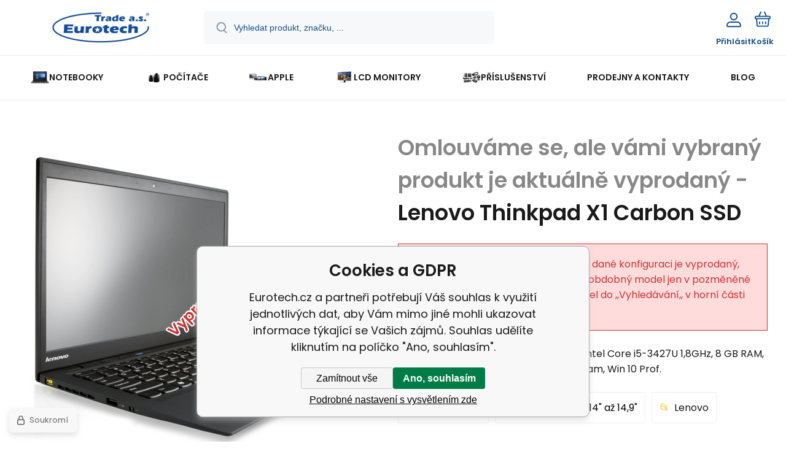

--- FILE ---
content_type: text/html; charset=utf-8
request_url: https://www.eurotech.cz/lenovo-thinkpad-x1-carbon-ssd/
body_size: 13603
content:
<!DOCTYPE html><html lang="cs"><head prefix="og: http://ogp.me/ns# fb: http://ogp.me/ns/fb#"><meta name="author" content="Eurotech.cz" data-binargon="{&quot;fce&quot;:&quot;6&quot;, &quot;id&quot;:&quot;3585&quot;, &quot;menaId&quot;:&quot;1&quot;, &quot;menaName&quot;:&quot;Kč&quot;, &quot;languageCode&quot;:&quot;cs-CZ&quot;, &quot;skindir&quot;:&quot;demoeshopmaxi&quot;, &quot;cmslang&quot;:&quot;1&quot;, &quot;langiso&quot;:&quot;cs&quot;, &quot;skinversion&quot;:1768900188, &quot;zemeProDoruceniISO&quot;:&quot;CZ&quot;}"><meta name="robots" content="index, follow, max-snippet:-1, max-image-preview:large"><meta http-equiv="content-type" content="text/html; charset=utf-8"><meta property="og:url" content="https://www.eurotech.cz/lenovo-thinkpad-x1-carbon-ssd/"/><meta property="og:site_name" content="https://www.eurotech.cz"/><meta property="og:description" content="Notebook Lenovo Thinkpad X1 Carbon Intel Core i5-3427U 1,8GHz, 8 GB RAM, 256 GB SSD, 14%22 HD+ LED, WIFI, BT, Webcam, Win 10 Prof., Kategorie: 14%22 až 14,9%22"/><meta property="og:title" content="Lenovo Thinkpad X1 Carbon SSD"/><link rel="alternate" href="https://www.eurotech.cz/lenovo-thinkpad-x1-carbon-ssd/" hreflang="cs-CZ" />
  <link rel="image_src" href="https://www.eurotech.cz/imgcache/5/c/pp2222-carbon1_260_260_173740.jpg" />
  <meta property="og:type" content="product"/>
  <meta property="og:image" content="https://www.eurotech.cz/imgcache/5/c/pp2222-carbon1_260_260_173740.jpg"/>
 <meta name="description" content="Notebook Lenovo Thinkpad X1 Carbon Intel Core i5-3427U 1,8GHz, 8 GB RAM, 256 GB SSD, 14&quot; HD+ LED, WIFI, BT, Webcam, Win 10 Prof., Kategorie: 14&quot; až 14,9&quot;">
<meta name="keywords" content="Lenovo Thinkpad X1 Carbon SSD">
<meta name="audience" content="all">
<link rel="canonical" href="https://www.eurotech.cz/lenovo-thinkpad-x1-carbon-ssd/"><link rel="alternate" href="https://www.eurotech.cz/publicdoc/rss_atom.xml" type="application/atom+xml" title="Repasovaná výpočetní technika s výraznou slevou (https://www.eurotech.cz)" ><link rel="shortcut icon" href="https://www.eurotech.cz/favicon.ico" type="image/x-icon">
			<meta name="viewport" content="width=device-width,initial-scale=1"><script data-binargon="binargonConfigMaxi">
		var binargonConfigMaxi = {
			"colorPrimary":"rgba(7,97,153,1)",
			"enableCurrency":0,
			"treeOpenLevelLimit": 0,
			"glideJsType": "carousel",
		}
	</script><link href="/skin/demoeshopmaxi/fonts/poppins/_font.css" rel="stylesheet"><style>

				:root {--image-aspect-ratio: 100 / 100;}
				.image-aspect-ratio {aspect-ratio: 100 / 100;}
				
					.commonBurgerMenu__header .commonBurgerMenu__header-logo {background-image:url(https://www.eurotech.cz/skin/demoeshopmaxi/logo_1.jpg);aspect-ratio:275 / 54;max-width:100%;height:51px;width:160px;background-position:center;background-size:contain;background-repeat:no-repeat;}
					.commonBurgerMenu__header-name {display: none;}
				</style><link rel="stylesheet" href="/skin/version-1768900188/demoeshopmaxi/css-obecne.css" type="text/css"><link rel="stylesheet" href="/skin/version-1768900188/demoeshopmaxi/css-addons.css" type="text/css"><title>Lenovo Thinkpad X1 Carbon SSD - Eurotech.cz</title><!--commonTemplates_head--><!--EO commonTemplates_head--></head><body class="cmsBody cmsBody--fce-45 cmsBody--lang-cz"><div class="eshopPage"><header class="header"><div class="header__container container"><div class="header__content content"><div class="header__logo"><a class="logo logo--default-false logo--header" href="https://www.eurotech.cz/" title="Eurotech.cz" role="banner"><img class="logo__image" src="https://www.eurotech.cz/getimage.php?name=skin/demoeshopmaxi/logo_1.jpg&amp;maxsizex=275&amp;maxsizey=54&amp;transparency=1" alt="logo" width="275" height="54" title="Eurotech.cz" loading="lazy"></a></div><label class="header__search"><form class="search search--default" action="https://www.eurotech.cz/hledani/" method="post" role="search" id="js-search-form"><div class="search__outerContainer" id="js-search-outer-container"><div class="search__innerContainer" id="js-search-inner-container"><input type="hidden" name="send" value="1"><input type="hidden" name="listpos" value="0"><img class="search__icon" src="https://i.binargon.cz/demoeshopmaxi/search.svg" width="18" height="18" alt="search" loading="lazy"><input class="search__input exclude js-cWhisperer" type="text" name="as_search" placeholder="Vyhledat produkt, značku, ..." autocomplete="off" id="js-search-input"><button class="search__button button-primary" type="submit">Hledat</button></div></div></form></label><div class="header__contact"><div class="contact"><div class="contact__phone"><a class="phone" href="tel:545246111,602709054">545 246 111, 602 709 054</a></div><div class="contact__email"><span class="contact__email-value"><a class="email" href="mailto:brno@eurotech.cz">brno@eurotech.cz</a></span></div></div></div><div class="header__control"><div class="control no-select"><div class="control__item control__item--search js-cWhisperer"><div class="control__item-icon"><img src="https://i.binargon.cz/demoeshopmaxi/search_thin.svg" width="21" height="21" alt="search" loading="lazy"></div><div class="control__item-title">Hledat</div></div><div class="control__item control__item--account control__item--active-false" onclick="document.querySelector('.js-common-popup[data-id=commonUserDialog]').classList.add('commonPopUp--visible')"><div class="control__item-icon"><img class="control__item-image" src="https://i.binargon.cz/demoeshopmaxi/rgba(20,81,138,1)/user.svg" width="24" height="25" alt="user" loading="lazy"></div><div class="control__item-title">Přihlásit</div></div><a class="control__item control__item--cart js-cart" href="https://www.eurotech.cz/pokladna/?wtemp_krok=1" title="Košík" rel="nofollow"><div class="control__item-icon"><img class="control__item-image" src="https://i.binargon.cz/demoeshopmaxi/rgba(20,81,138,1)/cart.svg" width="26" height="26" alt="cart" loading="lazy"></div><div class="control__item-title" data-mobile="Košík">Košík</div></a></div></div><div class="header__menu"><div class="commonBurger" data-commonBurger='{ "comparsion":0, "language":[{"id":1,"zkratka":"cz","selected":true}], "currency":[{"id":1,"zkratka":"Kč","selected":true}], "favorites":{"count":0}, "comparison":{"count":0}, "warrantyClaim":false, "contacts":{ "phone":"545 246 111, 602 709 054", "mobil":"+420 602 709 054", "mail":"brno@eurotech.cz" }, "prihlasen":false }'><div class="commonBurger__icon"></div><div class="commonBurger__iconDescription">menu</div></div></div></div></div></header><nav class="menu menu--default" data-overflow="vice"><div class="menu__container container container--extended"><div class="menu__content content"><span class="menu__item"><a class="menu__link menu__link--submenu" href="https://www.eurotech.cz/repasovane-notebooky/" title="Repasované notebooky - nejširší výběr v ČR" data-id="-2147483629"><img class="menu__link-image" src="https://www.eurotech.cz/imgcache/f/2/publicdoc-notes_30_30_233453.jpg" width="30" height="30" alt="NOTEBOOKY" loading="lazy"><span class="menu__link-text">NOTEBOOKY</span></a></span><span class="menu__item"><a class="menu__link menu__link--submenu" href="https://www.eurotech.cz/pocitace/" title="Repasované počítače – největší výběr" data-id="-2147483647"><img class="menu__link-image" src="https://www.eurotech.cz/imgcache/0/c/publicdoc-pocitac_30_30_65581.jpg" width="30" height="30" alt="POČÍTAČE" loading="lazy"><span class="menu__link-text">POČÍTAČE</span></a></span><span class="menu__item"><a class="menu__link menu__link--submenu" href="https://www.eurotech.cz/apple-1/" title="Repasované počítače APPLE" data-id="-2147483628"><img class="menu__link-image" src="https://www.eurotech.cz/imgcache/0/9/publicdoc-mac-family-1024x433_30_30_444222.jpg" width="30" height="30" alt="APPLE" loading="lazy"><span class="menu__link-text">APPLE</span></a></span><span class="menu__item"><a class="menu__link menu__link--submenu" href="https://www.eurotech.cz/lcd-monitory/" title="Repasované LCD monitory se zárukou" data-id="-2147483646"><img class="menu__link-image" src="https://www.eurotech.cz/imgcache/7/1/publicdoc-pc-monitor-bez-pozadi-300x300_30_30_103301.jpg" width="30" height="30" alt="LCD MONITORY" loading="lazy"><span class="menu__link-text">LCD MONITORY</span></a></span><span class="menu__item"><a class="menu__link menu__link--submenu" href="https://www.eurotech.cz/prislusenstvi/" title="Příslušenství k notebokům a PC" data-id="-2147483644"><img class="menu__link-image" src="https://www.eurotech.cz/imgcache/1/0/publicdoc-computer-accessories-1_30_30_44042.jpg" width="30" height="30" alt="PŘÍSLUŠENSTVÍ" loading="lazy"><span class="menu__link-text">PŘÍSLUŠENSTVÍ</span></a></span><span class="menu__item"><a class="menu__link" href="https://www.eurotech.cz/prodejny-a-kontakty-1/" title="PRODEJNY A KONTAKTY" data-id="-2147483626"><span class="menu__link-text">PRODEJNY A KONTAKTY</span></a></span><span class="menu__item"><a class="menu__link" href="https://www.eurotech.cz/blog/" title="BLOG" data-id="51"><span class="menu__link-text">BLOG</span></a></span><div class="menu__dropdown js-menu-dropdown"><a class="menu__link"><img class="menu__link-image" src="https://www.eurotech.cz/skin/demoeshopmaxi/svg/arrow_down_black.svg" width="20" height="20" alt="" loading="lazy"><span class="menu__link-text">Více</span></a></div></div><div class="menu__submenu"><div class="cSubmenu" data-id="-2147483629"><div class="cSubmenu__content thin-scrollbar"><div class="cSubmenu__grid"><div class="cSubmenu__grid-item js-submenu-item"><a class="cSubmenu__link-image" href="https://www.eurotech.cz/repasovane-notebooky/do-12/" title='Malé notebooky s úhlopříčkou do 12" '><img class="cSubmenu__image" src="https://www.eurotech.cz/imgcache/6/e/publicdoc-kv_70_70_418515.jpg" alt='Malé notebooky s úhlopříčkou do 12" ' loading="lazy" width="70" height="70"></a><a class="cSubmenu__link-name" href="https://www.eurotech.cz/repasovane-notebooky/do-12/" title='Malé notebooky s úhlopříčkou do 12" '><span class="cSubmenu__name">Do  12"</span></a></div><div class="cSubmenu__grid-item js-submenu-item"><a class="cSubmenu__link-image" href="https://www.eurotech.cz/repasovane-notebooky/12-az-13-9/" title='Notebooky s úhlopříčkou 12" až 13,9" '><img class="cSubmenu__image" src="https://www.eurotech.cz/imgcache/a/4/publicdoc-dellemc-innovation-series-page2_70_70_108283.jpg" alt='Notebooky s úhlopříčkou 12" až 13,9" ' loading="lazy" width="70" height="70"></a><a class="cSubmenu__link-name" href="https://www.eurotech.cz/repasovane-notebooky/12-az-13-9/" title='Notebooky s úhlopříčkou 12" až 13,9" '><span class="cSubmenu__name">12" až 13,9"</span></a></div><div class="cSubmenu__grid-item js-submenu-item"><a class="cSubmenu__link-image" href="https://www.eurotech.cz/repasovane-notebooky/14-az-14-9/" title='Notebooky s úhlopříčkou 14" až 14,9" '><img class="cSubmenu__image" src="https://www.eurotech.cz/imgcache/1/a/publicdoc-largepng-xcccc_70_70_47238.jpg" alt='Notebooky s úhlopříčkou 14" až 14,9" ' loading="lazy" width="70" height="70"></a><a class="cSubmenu__link-name" href="https://www.eurotech.cz/repasovane-notebooky/14-az-14-9/" title='Notebooky s úhlopříčkou 14" až 14,9" '><span class="cSubmenu__name">14" až 14,9"</span></a></div><div class="cSubmenu__grid-item js-submenu-item"><a class="cSubmenu__link-image" href="https://www.eurotech.cz/repasovane-notebooky/15-az-16-9/" title='Notebooky s úhlopříčkou 15" až 16,9" '><img class="cSubmenu__image" src="https://www.eurotech.cz/imgcache/d/d/publicdoc-pb400series-q3fy18-hero2_70_70_50051.jpg" alt='Notebooky s úhlopříčkou 15" až 16,9" ' loading="lazy" width="70" height="70"></a><a class="cSubmenu__link-name" href="https://www.eurotech.cz/repasovane-notebooky/15-az-16-9/" title='Notebooky s úhlopříčkou 15" až 16,9" '><span class="cSubmenu__name">15"  až  16,9"</span></a></div><div class="cSubmenu__grid-item js-submenu-item"><a class="cSubmenu__link-image" href="https://www.eurotech.cz/repasovane-notebooky/17-a-vice/" title='Notebooky s úhlopříčkou 17" a více '><img class="cSubmenu__image" src="https://www.eurotech.cz/imgcache/4/4/publicdoc-20-209668-laptop-png-cartoon-ultrabook-dell-xps-13-touch_70_70_46721.jpg" alt='Notebooky s úhlopříčkou 17" a více ' loading="lazy" width="70" height="70"></a><a class="cSubmenu__link-name" href="https://www.eurotech.cz/repasovane-notebooky/17-a-vice/" title='Notebooky s úhlopříčkou 17" a více '><span class="cSubmenu__name">17" a více</span></a></div><div class="cSubmenu__grid-item js-submenu-item"><a class="cSubmenu__link-image" href="https://www.eurotech.cz/repasovane-notebooky/kancelarske-notebooky/" title="Kancelářské notebooky repasované se slevou"><img class="cSubmenu__image" src="https://www.eurotech.cz/imgcache/6/e/publicdoc-hp-elitebook-840-g10-818f5ea_70_70_42223.jpg" alt="Kancelářské notebooky repasované se slevou" loading="lazy" width="70" height="70"></a><a class="cSubmenu__link-name" href="https://www.eurotech.cz/repasovane-notebooky/kancelarske-notebooky/" title="Kancelářské notebooky repasované se slevou"><span class="cSubmenu__name">Kancelářské notebooky</span></a></div><div class="cSubmenu__grid-item js-submenu-item"><a class="cSubmenu__link-image" href="https://www.eurotech.cz/repasovane-notebooky/notebooky-pro-studenty/" title="Notebooky pro studenty - repasované"><img class="cSubmenu__image" src="https://www.eurotech.cz/imgcache/5/c/publicdoc-b5-1024x768_70_70_70657.jpg" alt="Notebooky pro studenty - repasované" loading="lazy" width="70" height="70"></a><a class="cSubmenu__link-name" href="https://www.eurotech.cz/repasovane-notebooky/notebooky-pro-studenty/" title="Notebooky pro studenty - repasované"><span class="cSubmenu__name">Notebooky pro studenty</span></a></div><div class="cSubmenu__grid-item js-submenu-item"><a class="cSubmenu__link-image" href="https://www.eurotech.cz/repasovane-notebooky/herni-notebooky/" title="Repasované herní notebooky levně"><img class="cSubmenu__image" src="https://www.eurotech.cz/imgcache/e/3/publicdoc-katanagf66a_70_70_53182.jpg" alt="Repasované herní notebooky levně" loading="lazy" width="70" height="70"></a><a class="cSubmenu__link-name" href="https://www.eurotech.cz/repasovane-notebooky/herni-notebooky/" title="Repasované herní notebooky levně"><span class="cSubmenu__name">Herní notebooky</span></a></div><div class="cSubmenu__grid-item js-submenu-item"><a class="cSubmenu__link-image" href="https://www.eurotech.cz/repasovane-notebooky/notebooky-pro-grafiky-a-cad/" title="Notebooky pro grafiky a autoCAD - repas"><img class="cSubmenu__image" src="https://www.eurotech.cz/imgcache/9/7/publicdoc-hp-zbook-studio-16-g10-5f8x9es_70_70_199288.jpg" alt="Notebooky pro grafiky a autoCAD - repas" loading="lazy" width="70" height="70"></a><a class="cSubmenu__link-name" href="https://www.eurotech.cz/repasovane-notebooky/notebooky-pro-grafiky-a-cad/" title="Notebooky pro grafiky a autoCAD - repas"><span class="cSubmenu__name">Notebooky pro grafiky a CAD</span></a></div><div class="cSubmenu__grid-item js-submenu-item"><a class="cSubmenu__link-image" href="https://www.eurotech.cz/repasovane-notebooky/dotykove-notebooky/" title="Dotykové notebooky repas v super stavu"><img class="cSubmenu__image" src="https://www.eurotech.cz/imgcache/5/3/publicdoc-47fa16adf67e7be7473da7c8cb743ea7_70_70_84198.jpg" alt="Dotykové notebooky repas v super stavu" loading="lazy" width="70" height="70"></a><a class="cSubmenu__link-name" href="https://www.eurotech.cz/repasovane-notebooky/dotykove-notebooky/" title="Dotykové notebooky repas v super stavu"><span class="cSubmenu__name">Dotykové notebooky</span></a></div><div class="cSubmenu__grid-item js-submenu-item"><a class="cSubmenu__link-image" href="https://www.eurotech.cz/repasovane-notebooky/levne-notebooky-do-5000-kc/" title="Levné notebooky do 5000 Kč"><img class="cSubmenu__image" src="https://www.eurotech.cz/imgcache/9/9/publicdoc-publicdoc-publicdoc-20-209668-laptop-png-cartoon-ultrabook-dell-xps-13-touch-70-70-46721-90-90-1816_70_70_2514.jpg" alt="Levné notebooky do 5000 Kč" loading="lazy" width="70" height="70"></a><a class="cSubmenu__link-name" href="https://www.eurotech.cz/repasovane-notebooky/levne-notebooky-do-5000-kc/" title="Levné notebooky do 5000 Kč"><span class="cSubmenu__name">Levné notebooky do 5000 Kč</span></a></div><div class="cSubmenu__grid-item js-submenu-item"><a class="cSubmenu__link-image" href="https://www.eurotech.cz/repasovane-notebooky/levne-notebooky-do-10000-kc/" title="Levné notebooky do 10000 Kč"><img class="cSubmenu__image" src="https://www.eurotech.cz/imgcache/6/6/publicdoc-publicdoc-hbmbug0-90-90-26877_70_70_2040.jpg" alt="Levné notebooky do 10000 Kč" loading="lazy" width="70" height="70"></a><a class="cSubmenu__link-name" href="https://www.eurotech.cz/repasovane-notebooky/levne-notebooky-do-10000-kc/" title="Levné notebooky do 10000 Kč"><span class="cSubmenu__name">Levné notebooky do 10000 Kč</span></a></div><div class="cSubmenu__grid-item js-submenu-item"><a class="cSubmenu__link-image" href="https://www.eurotech.cz/repasovane-notebooky/se-slevou-b-kategorie/" title="Notebooky s výraznou slevou – B kategorie "><img class="cSubmenu__image" src="https://www.eurotech.cz/imgcache/b/4/publicdoc-stock-vector-percent-sign-symbol-sale-discounts-promotion-clearance-vector-isolated-realistic_70_70_30864.jpg" alt="Notebooky s výraznou slevou – B kategorie " loading="lazy" width="70" height="70"></a><a class="cSubmenu__link-name" href="https://www.eurotech.cz/repasovane-notebooky/se-slevou-b-kategorie/" title="Notebooky s výraznou slevou – B kategorie "><span class="cSubmenu__name">se slevou - B kategorie</span></a></div></div></div></div><div class="cSubmenu" data-id="-2147483647"><div class="cSubmenu__content thin-scrollbar"><div class="cSubmenu__grid"><div class="cSubmenu__grid-item js-submenu-item"><a class="cSubmenu__link-image" href="https://www.eurotech.cz/pocitace/stolni-pocitace/" title="Repasované stolní počítače - záruka 1 rok"><img class="cSubmenu__image" src="https://www.eurotech.cz/imgcache/a/4/publicdoc-largepng_70_70_356263.jpg" alt="Repasované stolní počítače - záruka 1 rok" loading="lazy" width="70" height="70"></a><a class="cSubmenu__link-name" href="https://www.eurotech.cz/pocitace/stolni-pocitace/" title="Repasované stolní počítače - záruka 1 rok"><span class="cSubmenu__name">Stolní počítače</span></a></div><div class="cSubmenu__grid-item js-submenu-item"><a class="cSubmenu__link-image" href="https://www.eurotech.cz/pocitace/workstations-xeon/" title="Workstations XEON"><img class="cSubmenu__image" src="https://www.eurotech.cz/imgcache/2/0/publicdoc-dfs-emea-workstations-700x600b_70_70_370811.jpg" alt="Workstations XEON" loading="lazy" width="70" height="70"></a><a class="cSubmenu__link-name" href="https://www.eurotech.cz/pocitace/workstations-xeon/" title="Workstations XEON"><span class="cSubmenu__name">Workstations XEON</span></a></div><div class="cSubmenu__grid-item js-submenu-item"><a class="cSubmenu__link-image" href="https://www.eurotech.cz/pocitace/all-in-one/" title="All In One počítače repasované"><img class="cSubmenu__image" src="https://www.eurotech.cz/imgcache/d/3/publicdoc-dell-optiplex-9020-all-in-one-2_70_70_137158.jpg" alt="All In One počítače repasované" loading="lazy" width="70" height="70"></a><a class="cSubmenu__link-name" href="https://www.eurotech.cz/pocitace/all-in-one/" title="All In One počítače repasované"><span class="cSubmenu__name">All In One</span></a></div><div class="cSubmenu__grid-item js-submenu-item"><a class="cSubmenu__link-image" href="https://www.eurotech.cz/pocitace/kancelarske-pocitace/" title="Kancelářské počítače repasované"><img class="cSubmenu__image" src="https://www.eurotech.cz/imgcache/b/3/publicdoc-imagesa_70_70_8524.jpg" alt="Kancelářské počítače repasované" loading="lazy" width="70" height="70"></a><a class="cSubmenu__link-name" href="https://www.eurotech.cz/pocitace/kancelarske-pocitace/" title="Kancelářské počítače repasované"><span class="cSubmenu__name">Kancelářské počítače</span></a></div><div class="cSubmenu__grid-item js-submenu-item"><a class="cSubmenu__link-image" href="https://www.eurotech.cz/pocitace/pocitace-pro-studenty/" title="Počítače pro studenty - repasované"><img class="cSubmenu__image" src="https://www.eurotech.cz/imgcache/8/b/publicdoc-imagesss_70_70_6228.jpg" alt="Počítače pro studenty - repasované" loading="lazy" width="70" height="70"></a><a class="cSubmenu__link-name" href="https://www.eurotech.cz/pocitace/pocitace-pro-studenty/" title="Počítače pro studenty - repasované"><span class="cSubmenu__name">Počítače pro studenty</span></a></div><div class="cSubmenu__grid-item js-submenu-item"><a class="cSubmenu__link-image" href="https://www.eurotech.cz/pocitace/pracovni-stanice/" title="Repasované pracovní stanice Dell, HP, Lenovo"><img class="cSubmenu__image" src="https://www.eurotech.cz/imgcache/5/4/publicdoc-imagessssss_70_70_4892.jpg" alt="Repasované pracovní stanice Dell, HP, Lenovo" loading="lazy" width="70" height="70"></a><a class="cSubmenu__link-name" href="https://www.eurotech.cz/pocitace/pracovni-stanice/" title="Repasované pracovní stanice Dell, HP, Lenovo"><span class="cSubmenu__name">Pracovní stanice</span></a></div><div class="cSubmenu__grid-item js-submenu-item"><a class="cSubmenu__link-image" href="https://www.eurotech.cz/pocitace/pocitace-pro-grafiky-a-cad/" title="Počítače pro grafiky a CAD - se slevou"><img class="cSubmenu__image" src="https://www.eurotech.cz/imgcache/3/b/publicdoc-stazeny-souborq_70_70_12557.jpg" alt="Počítače pro grafiky a CAD - se slevou" loading="lazy" width="70" height="70"></a><a class="cSubmenu__link-name" href="https://www.eurotech.cz/pocitace/pocitace-pro-grafiky-a-cad/" title="Počítače pro grafiky a CAD - se slevou"><span class="cSubmenu__name">Počítače pro grafiky a CAD</span></a></div><div class="cSubmenu__grid-item js-submenu-item"><a class="cSubmenu__link-image" href="https://www.eurotech.cz/pocitace/herni-pocitace/" title="Repasované herní počítače - výrazné slevy"><img class="cSubmenu__image" src="https://www.eurotech.cz/imgcache/b/f/publicdoc-images-1-1_70_70_14198.jpg" alt="Repasované herní počítače - výrazné slevy" loading="lazy" width="70" height="70"></a><a class="cSubmenu__link-name" href="https://www.eurotech.cz/pocitace/herni-pocitace/" title="Repasované herní počítače - výrazné slevy"><span class="cSubmenu__name">Herní počítače</span></a></div><div class="cSubmenu__grid-item js-submenu-item"><a class="cSubmenu__link-image" href="https://www.eurotech.cz/pocitace/se-slevou-b-kategorie/" title="Počítače s výraznou slevou – B kategorie "><img class="cSubmenu__image" src="https://www.eurotech.cz/imgcache/f/a/publicdoc-publicdoc-stock-vector-percent-sign-symbol-sale-discounts-promotion-clearance-vector-isolated-realistic-70-70-30864_70_70_2052.jpg" alt="Počítače s výraznou slevou – B kategorie " loading="lazy" width="70" height="70"></a><a class="cSubmenu__link-name" href="https://www.eurotech.cz/pocitace/se-slevou-b-kategorie/" title="Počítače s výraznou slevou – B kategorie "><span class="cSubmenu__name">se slevou - B kategorie</span></a></div></div></div></div><div class="cSubmenu" data-id="-2147483628"><div class="cSubmenu__content thin-scrollbar"><div class="cSubmenu__grid"><div class="cSubmenu__grid-item js-submenu-item"><a class="cSubmenu__link-image" href="https://www.eurotech.cz/apple-1/ipad/" title="Tablet Ipad Apple repasovaný levně a se zárukou"><img class="cSubmenu__image" src="https://www.eurotech.cz/imgcache/6/e/publicdoc-rfb-ipad2017-wifi-spacegray_70_70_258072.jpg" alt="Tablet Ipad Apple repasovaný levně a se zárukou" loading="lazy" width="70" height="70"></a><a class="cSubmenu__link-name" href="https://www.eurotech.cz/apple-1/ipad/" title="Tablet Ipad Apple repasovaný levně a se zárukou"><span class="cSubmenu__name">Ipad </span></a></div><div class="cSubmenu__grid-item js-submenu-item"><a class="cSubmenu__link-image" href="https://www.eurotech.cz/apple-1/imac-mac-pro/" title="iMac/Mac mini – repasované – se zárukou"><img class="cSubmenu__image" src="https://www.eurotech.cz/imgcache/2/6/publicdoc-kisspng-imac-macintosh-macbook-pro-icon-apple-computer-5a7b18d1e438877665316715180167219348_70_70_82116.jpg" alt="iMac/Mac mini – repasované – se zárukou" loading="lazy" width="70" height="70"></a><a class="cSubmenu__link-name" href="https://www.eurotech.cz/apple-1/imac-mac-pro/" title="iMac/Mac mini – repasované – se zárukou"><span class="cSubmenu__name">iMac/Mac Pro</span></a></div><div class="cSubmenu__grid-item js-submenu-item"><a class="cSubmenu__link-image" href="https://www.eurotech.cz/apple-1/macbook/" title="Repasované Macbooky levně a se zárukou"><img class="cSubmenu__image" src="https://www.eurotech.cz/imgcache/7/c/publicdoc-mac-transparent-laptop-1_70_70_93427.jpg" alt="Repasované Macbooky levně a se zárukou" loading="lazy" width="70" height="70"></a><a class="cSubmenu__link-name" href="https://www.eurotech.cz/apple-1/macbook/" title="Repasované Macbooky levně a se zárukou"><span class="cSubmenu__name">MacBook</span></a></div></div></div></div><div class="cSubmenu" data-id="-2147483646"><div class="cSubmenu__content thin-scrollbar"><div class="cSubmenu__grid"><div class="cSubmenu__grid-item js-submenu-item"><a class="cSubmenu__link-image" href="https://www.eurotech.cz/lcd-monitory/kancelarske-monitory/" title="Kancelářské monitory - repasované"><img class="cSubmenu__image" src="https://www.eurotech.cz/imgcache/b/2/publicdoc-publicdoc-philips-242e2fa-hlavni-70-70-221150_70_70_2837.jpg" alt="Kancelářské monitory - repasované" loading="lazy" width="70" height="70"></a><a class="cSubmenu__link-name" href="https://www.eurotech.cz/lcd-monitory/kancelarske-monitory/" title="Kancelářské monitory - repasované"><span class="cSubmenu__name">Kancelářské monitory</span></a></div></div></div></div><div class="cSubmenu" data-id="-2147483644"><div class="cSubmenu__content thin-scrollbar"><div class="cSubmenu__grid"><div class="cSubmenu__grid-item js-submenu-item"><a class="cSubmenu__link-image" href="https://www.eurotech.cz/prislusenstvi/doplnky-pro-pocitace/" title="Doplňky pro počítače"><img class="cSubmenu__image" src="https://www.eurotech.cz/imgcache/1/a/publicdoc-computer-accessories-1-1_70_70_44042.jpg" alt="Doplňky pro počítače" loading="lazy" width="70" height="70"></a><a class="cSubmenu__link-name" href="https://www.eurotech.cz/prislusenstvi/doplnky-pro-pocitace/" title="Doplňky pro počítače"><span class="cSubmenu__name">Doplňky pro počítače</span></a></div><div class="cSubmenu__grid-item js-submenu-item"><a class="cSubmenu__link-image" href="https://www.eurotech.cz/prislusenstvi/doplnky-pro-notebooky/" title="Doplňky pro notebooky"><img class="cSubmenu__image" src="https://www.eurotech.cz/imgcache/1/c/publicdoc-laptop-accessories-250x250_70_70_46410.jpg" alt="Doplňky pro notebooky" loading="lazy" width="70" height="70"></a><a class="cSubmenu__link-name" href="https://www.eurotech.cz/prislusenstvi/doplnky-pro-notebooky/" title="Doplňky pro notebooky"><span class="cSubmenu__name">Doplňky pro notebooky</span></a></div><div class="cSubmenu__grid-item js-submenu-item"><a class="cSubmenu__link-image" href="https://www.eurotech.cz/prislusenstvi/graficke-karty/" title="Repasované grafické karty - slevy až 70 %"><img class="cSubmenu__image" src="https://www.eurotech.cz/imgcache/a/7/publicdoc-pp4687-obrazek-4-1-1-64840_70_70_107071.jpg" alt="Repasované grafické karty - slevy až 70 %" loading="lazy" width="70" height="70"></a><a class="cSubmenu__link-name" href="https://www.eurotech.cz/prislusenstvi/graficke-karty/" title="Repasované grafické karty - slevy až 70 %"><span class="cSubmenu__name">Grafické karty</span></a></div></div></div></div><div class="menu__submenu-overflow js-submenu-overflow"></div></div></div></nav>
<!--commonSoldOut--><div class="commonSoldOut"><div class="commonSoldOut__top"><div class="commonSoldOut__left"><a class="commonSoldOut__main-image-href" href="https://www.eurotech.cz/repasovane-notebooky/"><span class="commonSoldOut__main-image-label">Vyprodáno</span><img class="commonSoldOut__main-image" width="598" height="598" alt="" title="" src="https://www.eurotech.cz/imgcache/5/c/pp2222-carbon1_598_598_173740.jpg"></a></div><div class="commonSoldOut__right"><h1 class="commonSoldOut__header commonSoldOut__header--productName" data-prednazvem="Omlouváme se, ale vámi vybraný produkt je aktuálně vyprodaný - ">Lenovo Thinkpad X1 Carbon SSD</h1><div class="commonSoldOut__description commonSoldOut__description--hiddenProduct">Omlouváme se tento konkretní kus v dané konfiguraci je vyprodaný, ale obvykle máme skladem stejný či obdobný model jen v pozměněné konfiguraci. Stačí zadat hledaný model do ,,Vyhledávání,, v horní části stránky.</div><article class="commonSoldOut__description commonSoldOut__description--short">Notebook Lenovo Thinkpad X1 Carbon Intel Core i5-3427U 1,8GHz, 8 GB RAM, 256 GB SSD, 14" HD+ LED, WIFI, BT, Webcam, Win 10 Prof.</article><div class="commonSoldOut__folders"><div class="commonSoldOut__folder"><a href="https://www.eurotech.cz/repasovane-notebooky/" title="Repasované notebooky - nejširší výběr v ČR" class="commonSoldOut__nadkatLink">NOTEBOOKY</a></div><div class="commonSoldOut__folder"><a href="https://www.eurotech.cz/repasovane-notebooky/" title="Repasované notebooky - nejširší výběr v ČR" class="commonSoldOut__nadkatLink">NOTEBOOKY</a><span class="commonSoldOut__slash"></span><a href="https://www.eurotech.cz/repasovane-notebooky/14-az-14-9/" title='Notebooky s úhlopříčkou 14" až 14,9" ' class="commonSoldOut__nadkatLink">14" až 14,9"</a></div><a class="commonSoldOut__folder" href="https://www.eurotech.cz/lenovo/">Lenovo</a></div></div></div><article class="commonSoldOut__descriptions"><header class="commonSoldOut__descriptionsHeader"><h2 class="commonSoldOut__header commonSoldOut__header--description">Popis produktu Lenovo Thinkpad X1 Carbon SSD</h2></header><table class="commonSoldOutParameters"><tr><td>Kategorie </td><td></td></tr><tr><td>Výrobce procesor</td><td>Intel</td></tr><tr><td>Typ procesoru</td><td>Intel Core i5</td></tr><tr><td>Procesor další informace</td><td>3427U</td></tr><tr><td>Frekvence procesoru</td><td>1,8 GHz</td></tr><tr><td>Počet jader procesoru</td><td>2</td></tr><tr><td>-</td><td></td></tr><tr><td>Operační paměť</td><td></td></tr><tr><td>Kapacita paměti</td><td>8 GB RAM</td></tr><tr><td>Typ paměti</td><td>DDR3</td></tr><tr><td>-</td><td></td></tr><tr><td>Pevný disk</td><td></td></tr><tr><td>Kapacita disku </td><td>256 GB SSD</td></tr><tr><td>-</td><td></td></tr><tr><td>Displej</td><td></td></tr><tr><td>Úhlopříčka displeje</td><td>14"</td></tr><tr><td>Rozlišení displeje</td><td>1600x900</td></tr><tr><td>Povrch displeje</td><td>matný</td></tr><tr><td>Poměr stran displeje</td><td>16:9</td></tr><tr><td>Displej dotykový</td><td>Ne</td></tr><tr><td>Displej další informace</td><td></td></tr><tr><td>-</td><td></td></tr><tr><td>Grafická karta</td><td></td></tr><tr><td>Čip grafické karty</td><td>Intel HD Graphics 4000 paměť až 1696MB</td></tr><tr><td>-</td><td></td></tr><tr><td>-</td><td></td></tr><tr><td>Rozhraní</td><td></td></tr><tr><td>Grafické rozhraní</td><td>Display port</td></tr><tr><td>Bluetooth</td><td>Ano</td></tr><tr><td>WIFI</td><td>Intel Centrino Advanced-N 6205</td></tr><tr><td>USB 2.0</td><td>1x</td></tr><tr><td>USB 3.0</td><td>1x</td></tr><tr><td>e-sata</td><td>Ne</td></tr><tr><td>Webkamera</td><td>Ano</td></tr><tr><td>-</td><td></td></tr><tr><td>Operační system</td><td>Upgrade na Windows 10</td></tr></table><div class="commonSoldOut__description  commonSoldOut__description--area-default"><h2> Lenovo Thinkpad X1 Carbon</h2>
<h2> <span style="font-size: small;">Intel Core i5-3427U 1,8GHz, 8 GB RAM, 256 GB SSD, 14" HD+ LED 1600x900, Intel HD 4000, WIFI, Bluetooth, Webcamera, upg. Windows 10 Professional 64bit</span></h2>
<p><strong><span style="text-decoration: underline;"><span style="font-size: small;">Podsvícená  klávesnice!!!</span></span></strong></p>
<p><span style="font-size: small;">Lenovo nedávno přišlo s modelem X1 Carbon. Přestože <span style="text-decoration: underline; color: #0000ff;"><strong>se jedná o nejlehčí 14" notebook na světě,</strong></span> díky odolné konstrukci si zachovává svou pevnost. Těšit se můžete i na pořádný výkon, hezký design a slušné vybavení.   </span></p>
<p>Velmi tenký a lehký notebook s reprezentativním vzhledem a inovativním výkonem. Jeho mobilní potenciál z něj činí ideální počítač na cesty za podnikáním, kde poskytne vše, co by jeho majitel mohl potřebovat. Šasi z uhlíkových vláken, s technologií <strong>Roll Cage </strong>je zpracováno do posledního detailu a poskytuje mimořádnou pevnost i přes jeho tenkost. Uhlíková vlákna se značně podílí na příjemné hmotnosti <strong>1,4 kg</strong>, takže může být notebook stále s vámi.</p>
<p>Pro ukládání dat je osazen vyspělý <strong>SSD disk</strong>. Ten poskytuje mnohem vyšší přenosové rychlost, ale také vyšší bezpečnost vašich dat proti otřesům. Data na něm uložená lze jednoduše a efektivně chránit přes zabudovanou <strong>čtečku otisku prstu</strong>, která poslouží s dodávaným softwarem i pro přihlašování například na internetových stránkách. <strong>HD webová kamera</strong> upravená i pro horší světelné podmínky, duální mikrofon a klávesnice s potlačením hluku vám zaručí konference na profesionální úrovni.</p>
<p>Notebook / počítač  je otestován, nainstalován operačním systémem Windows dle licenčního štítku COA  (umístěného u notebooku na spodní straně nebo pod baterii a u počítače z boku čí zadní straně)  a to  včetně kompletní instalace všech ovladačů. Pokud je v ,,Parametrech,, uvedeno u operačního systému : upgrade na Windows 10 byl pro zákazníka  (při dodržení licenčních podmínek ) zdarma proveden  z  Windows 7, 8  upgrade na Windows 10  více viz. Obchodní podmínky.</p> Českou diakritiku zdarma doplňujeme na klávesnici formou přelepek.U notebooku je napájecí adaptér  a kabel v ceně.</p>
<p>Přijď te k nám a nechejte si od našich kvalifikovaných prodejců poradit, jaký notebook nebo počítač je pro Vás ten nejvhodnější.<br /><br />Navštivte nás na prodejně Brno Grohova 6. Skladem velké množství notebooku a počítačů Lenovo.</p></div></article><h3 class="commonSoldOut__header commonSoldOut__header--alternatives">Alternativy</h3><div class="commonSoldOut__products commonSoldOut__products--alternatives"><div class="commonSoldOutProduct"><a class="commonSoldOutProduct__href" href="https://www.eurotech.cz/lenovo-thinkpad-x1-carbon-gen8-3/" title="Lenovo Thinkpad X1 Carbon Gen8"><img class="commonSoldOutProduct__hrefImage" src="https://www.eurotech.cz/imgcache/a/f/pp5990-carbon-x1-gen6_200_200_42857.jpg" alt="Lenovo Thinkpad X1 Carbon Gen8"><span class="commonSoldOutProduct__hrefText">Lenovo Thinkpad X1 Carbon Gen8</span></a><div class="commonSoldOutProduct__price commonSoldOutProduct__price--price">18 992 Kč</div></div><div class="commonSoldOutProduct"><a class="commonSoldOutProduct__href" href="https://www.eurotech.cz/lenovo-thinkpad-x1-carbon-gen2-4/" title="Lenovo Thinkpad X1 Carbon gen2"><img class="commonSoldOutProduct__hrefImage" src="https://www.eurotech.cz/imgcache/1/8/pp4518-carbon-2_200_200_99113.jpg" alt="Lenovo Thinkpad X1 Carbon gen2"><span class="commonSoldOutProduct__hrefText">Lenovo Thinkpad X1 Carbon gen2</span></a><div class="commonSoldOutProduct__price commonSoldOutProduct__price--price">6 090 Kč</div></div><div class="commonSoldOutProduct"><a class="commonSoldOutProduct__href" href="https://www.eurotech.cz/lenovo-thinkpad-x1-carbon-gen6/" title="Lenovo Thinkpad X1 Carbon gen7"><img class="commonSoldOutProduct__hrefImage" src="https://www.eurotech.cz/imgcache/9/3/pp5246-carbon-x1-gen6_200_200_42857.jpg" alt="Lenovo Thinkpad X1 Carbon gen7"><span class="commonSoldOutProduct__hrefText">Lenovo Thinkpad X1 Carbon gen7</span></a><div class="commonSoldOutProduct__price commonSoldOutProduct__price--price">11 642 Kč</div></div><div class="commonSoldOutProduct"><a class="commonSoldOutProduct__href" href="https://www.eurotech.cz/lenovo-thinkpad-x1-extreme-gen2-sleva/" title="Lenovo Thinkpad X1 Extreme Gen2 - Sleva"><img class="commonSoldOutProduct__hrefImage" src="https://www.eurotech.cz/imgcache/d/f/pp6129-extreme_200_200_83202.jpg" alt="Lenovo Thinkpad X1 Extreme Gen2 - Sleva"><span class="commonSoldOutProduct__hrefText">Lenovo Thinkpad X1 Extreme Gen2 - Sleva</span><span class="commonSoldOutProduct__discount">
					-10.7%
				</span></a><div class="commonSoldOutProduct__price commonSoldOutProduct__price--standardPrice">20 570 Kč</div><div class="commonSoldOutProduct__price commonSoldOutProduct__price--price">18 370 Kč</div></div><div class="commonSoldOutProduct"><a class="commonSoldOutProduct__href" href="https://www.eurotech.cz/lenovo-thinkpad-x1-carbon-gen7-3/" title="Lenovo Thinkpad X1 Carbon gen7"><img class="commonSoldOutProduct__hrefImage" src="https://www.eurotech.cz/imgcache/b/f/pp5982-carbon-x1-gen6_200_200_42857.jpg" alt="Lenovo Thinkpad X1 Carbon gen7"><span class="commonSoldOutProduct__hrefText">Lenovo Thinkpad X1 Carbon gen7</span></a><div class="commonSoldOutProduct__price commonSoldOutProduct__price--price">10 503 Kč</div></div><div class="commonSoldOutProduct"><a class="commonSoldOutProduct__href" href="https://www.eurotech.cz/lenovo-thinkpad-x1-carbon-gen9-touch-sleva/" title="Lenovo Thinkpad X1 Carbon gen9 Touch - Sleva"><img class="commonSoldOutProduct__hrefImage" src="https://www.eurotech.cz/imgcache/b/6/pp6369-carbon-x1-gen6_200_200_42857.jpg" alt="Lenovo Thinkpad X1 Carbon gen9 Touch - Sleva"><span class="commonSoldOutProduct__hrefText">Lenovo Thinkpad X1 Carbon gen9 Touch - Sleva</span><span class="commonSoldOutProduct__discount">
					-31.21%
				</span></a><div class="commonSoldOutProduct__price commonSoldOutProduct__price--standardPrice">30 238 Kč</div><div class="commonSoldOutProduct__price commonSoldOutProduct__price--price">20 800 Kč</div></div><div class="commonSoldOutProduct"><a class="commonSoldOutProduct__href" href="https://www.eurotech.cz/lenovo-thinkpad-x1-carbon-gen7-touch/" title="Lenovo Thinkpad X1 Carbon gen7 touch"><img class="commonSoldOutProduct__hrefImage" src="https://www.eurotech.cz/imgcache/3/f/pp5949-carbon-x1-gen6_200_200_42857.jpg" alt="Lenovo Thinkpad X1 Carbon gen7 touch"><span class="commonSoldOutProduct__hrefText">Lenovo Thinkpad X1 Carbon gen7 touch</span></a><div class="commonSoldOutProduct__price commonSoldOutProduct__price--price">12 038 Kč</div></div><div class="commonSoldOutProduct"><a class="commonSoldOutProduct__href" href="https://www.eurotech.cz/lenovo-thinkpad-x1-carbon-gen-10/" title="Lenovo Thinkpad X1 Carbon Gen10"><img class="commonSoldOutProduct__hrefImage" src="https://www.eurotech.cz/imgcache/1/4/pp6498-gen10_200_200_151618.jpg" alt="Lenovo Thinkpad X1 Carbon Gen10"><span class="commonSoldOutProduct__hrefText">Lenovo Thinkpad X1 Carbon Gen10</span></a><div class="commonSoldOutProduct__price commonSoldOutProduct__price--price">24 591 Kč</div></div><div class="commonSoldOutProduct"><a class="commonSoldOutProduct__href" href="https://www.eurotech.cz/lenovo-thinkpad-x1-carbon-gen9-1/" title="Lenovo Thinkpad X1 Carbon gen9"><img class="commonSoldOutProduct__hrefImage" src="https://www.eurotech.cz/imgcache/3/a/pp5987-carbon-x1-gen6_200_200_42857.jpg" alt="Lenovo Thinkpad X1 Carbon gen9"><span class="commonSoldOutProduct__hrefText">Lenovo Thinkpad X1 Carbon gen9</span></a><div class="commonSoldOutProduct__price commonSoldOutProduct__price--price">24 568 Kč</div></div><div class="commonSoldOutProduct"><a class="commonSoldOutProduct__href" href="https://www.eurotech.cz/lenovo-thinkpad-x1-extreme-gen2-1/" title="Lenovo Thinkpad X1 Extreme Gen2"><img class="commonSoldOutProduct__hrefImage" src="https://www.eurotech.cz/imgcache/a/9/pp5941-extreme_200_200_83202.jpg" alt="Lenovo Thinkpad X1 Extreme Gen2"><span class="commonSoldOutProduct__hrefText">Lenovo Thinkpad X1 Extreme Gen2</span></a><div class="commonSoldOutProduct__price commonSoldOutProduct__price--price">19 033 Kč</div></div></div><h3 class="commonSoldOut__header commonSoldOut__header--related">Doplňky k produktu Lenovo Thinkpad X1 Carbon SSD</h3><div class="commonSoldOut__products commonSoldOut__products--relatedProducts"><div class="commonSoldOutProduct"><a class="commonSoldOutProduct__href" href="https://www.eurotech.cz/pouzdro-pro-notebook-do-14-1-za-polovinu-dohromady-s-notebookem/" title='pouzdro pro notebook do 14,1"  za 1/3 dohromady s notebookem '><img class="commonSoldOutProduct__hrefImage" src="https://www.eurotech.cz/imgcache/1/2/pp3883-attack-hneda_200_200_803983.jpg" alt='pouzdro pro notebook do 14,1"  za 1/3 dohromady s notebookem '><span class="commonSoldOutProduct__hrefText">pouzdro pro notebook do 14,1"  za 1/3 dohromady s notebookem </span><span class="commonSoldOutProduct__discount">
					-47.93%
				</span></a><div class="commonSoldOutProduct__price commonSoldOutProduct__price--standardPrice">363 Kč</div><div class="commonSoldOutProduct__price commonSoldOutProduct__price--price">189 Kč</div></div><div class="commonSoldOutProduct"><a class="commonSoldOutProduct__href" href="https://www.eurotech.cz/pouzdro-pro-notebook-do-14-1/" title='pouzdro pro notebook do 14,1"'><img class="commonSoldOutProduct__hrefImage" src="https://www.eurotech.cz/imgcache/8/5/pp3885-attack-hneda_200_200_803983.jpg" alt='pouzdro pro notebook do 14,1"'><span class="commonSoldOutProduct__hrefText">pouzdro pro notebook do 14,1"</span></a><div class="commonSoldOutProduct__price commonSoldOutProduct__price--price">381 Kč</div></div><div class="commonSoldOutProduct"><a class="commonSoldOutProduct__href" href="https://www.eurotech.cz/sluchatka-s-mikrofonem-genius-pri-zakoupeni-s-notebookem/" title="Sluchátka s mikrofonem Genius  při zakoupení s notebookem"><img class="commonSoldOutProduct__hrefImage" src="https://www.eurotech.cz/imgcache/8/1/pp4381-genius_200_200_14778.jpg" alt="Sluchátka s mikrofonem Genius  při zakoupení s notebookem"><span class="commonSoldOutProduct__hrefText">Sluchátka s mikrofonem Genius  při zakoupení s notebookem</span></a><div class="commonSoldOutProduct__price commonSoldOutProduct__price--price">117 Kč</div></div><div class="commonSoldOutProduct"><a class="commonSoldOutProduct__href" href="https://www.eurotech.cz/taska-dicota-pro-notebook-do-12-1-za-1-2-dohromady-s-notebookem/" title='taška dicota pro notebook do 12,1"  za 1/2 dohromady s notebookem '><img class="commonSoldOutProduct__hrefImage" src="https://www.eurotech.cz/imgcache/5/7/pp5068-5trp43_200_200_21705.jpg" alt='taška dicota pro notebook do 12,1"  za 1/2 dohromady s notebookem '><span class="commonSoldOutProduct__hrefText">taška dicota pro notebook do 12,1"  za 1/2 dohromady s notebookem </span><span class="commonSoldOutProduct__discount">
					-47.93%
				</span></a><div class="commonSoldOutProduct__price commonSoldOutProduct__price--standardPrice">363 Kč</div><div class="commonSoldOutProduct__price commonSoldOutProduct__price--price">189 Kč</div></div></div><h3 class="commonSoldOut__header commonSoldOut__header--related">Produkty podobné na Lenovo Thinkpad X1 Carbon SSD najdete také v následujících kategoriích:</h3><ul class="commonSoldOut__nadkat"><li class="commonSoldOut__nadkatPath"><a href="https://www.eurotech.cz/repasovane-notebooky/" class="commonSoldOut__nadkatPathItem" title="Repasované notebooky - nejširší výběr v ČR">NOTEBOOKY</a></li><li class="commonSoldOut__nadkatPath"><a href="https://www.eurotech.cz/repasovane-notebooky/" class="commonSoldOut__nadkatPathItem" title="Repasované notebooky - nejširší výběr v ČR">NOTEBOOKY</a><a href="https://www.eurotech.cz/repasovane-notebooky/14-az-14-9/" class="commonSoldOut__nadkatPathItem" title='Notebooky s úhlopříčkou 14" až 14,9" '>14" až 14,9"</a></li></ul></div><div class="eshopPage__bg-alter grid-container grid-container--columns-1"><div class="grid-container-background"></div><div class="grid-container-side"></div><div class="grid-container-main"><div class="cmsPageDefault__grid-bottom grid-container-bottom"></div><div class="history"><div class="history__title">Naposledy navštívené produkty</div><div class="history__items"><a class="historyProduct" href="https://www.eurotech.cz/lenovo-thinkpad-x1-carbon-ssd/" title="Lenovo Thinkpad X1 Carbon SSD"><div class="historyProduct__frame"><img class="historyProduct__image" src="https://www.eurotech.cz/imgcache/5/c/pp2222-carbon1_70_70_173740.jpg" width="70" height="70" alt="Lenovo Thinkpad X1 Carbon SSD" loading="lazy"></div><div class="historyProduct__name">Lenovo Thinkpad X1 Carbon SSD</div></a></div></div></div></div><div class="topProducers"><div class="topProducers__container container"><div class="topProducers__content content"><div class="topProducers__items"><a class="topProducers__item" href="https://www.eurotech.cz/apple/" title="Apple"><img class="topProducers__item-image" src="https://www.eurotech.cz/imgcache/0/0/publicdoc-logo-apple-pr-2_130_60_5579.jpg" width="130" height="60" alt="Apple" loading="lazy"></a><a class="topProducers__item" href="https://www.eurotech.cz/dell-1/" title="Dell"><img class="topProducers__item-image" src="https://www.eurotech.cz/imgcache/a/9/publicdoc-dell-logo-1_130_60_14490.jpg" width="130" height="60" alt="Dell" loading="lazy"></a><a class="topProducers__item" href="https://www.eurotech.cz/hp-1/" title="HP"><img class="topProducers__item-image" src="https://www.eurotech.cz/imgcache/a/a/publicdoc-204fb173fb9e37edb9bfa4db2c8efd7c-resize-900-569_130_60_32981.jpg" width="130" height="60" alt="HP" loading="lazy"></a><a class="topProducers__item" href="https://www.eurotech.cz/lenovo/" title="Lenovo"><img class="topProducers__item-image" src="https://www.eurotech.cz/imgcache/0/6/publicdoc-images-1-5ss_130_60_15797.jpg" width="130" height="60" alt="Lenovo" loading="lazy"></a></div></div></div></div>
<div class="container"><div class="content"><div class="distinctArea"><div class="newsletter"><div class="newsletter__title"><div class="newsletter__percent">%</div>Akční nabídky na váš e-mail</div><form class="newsletter__form" action="https://www.eurotech.cz/lenovo-thinkpad-x1-carbon-ssd/" method="post"><input type="email" class="newsletter__input exclude" name="enov" placeholder="Váš e-mail" pattern="^\s*[^@\s]+@(\w+(-\w+)*\.)+[a-zA-Z]{2,63}\s*$" title="Zadejte validní e-mail" required="1"><button class="newsletter__button button-grey" data-mobile="OK">Přihlásit</button><input data-binargon="commonReCaptcha" type="hidden" autocomplete="off" name="recaptchaResponse" id="recaptchaResponse" class="js-commonReCaptcha-response"><div style="display: none;"><input type="hidden" name="enewscaptcha" id="enewscaptcha" value="1"></div></form></div><div class="distinctArea__contact"><div class="distinctArea__contact-item"><img class="distinctArea__contact-image" src="https://i.binargon.cz/demoeshopmaxi/phone.svg" width="36" height="36" alt="phone" loading="lazy"><div class="distinctArea__contact-title">Zavolejte nám</div><div class="distinctArea__contact-value"><a class="phone phone--newsletter" href="tel:545246111,602709054">545 246 111, 602 709 054</a></div></div><div class="distinctArea__contact-item"><img class="distinctArea__contact-image" src="https://i.binargon.cz/demoeshopmaxi/chat.svg" width="36" height="36" alt="chat" loading="lazy"><div class="distinctArea__contact-title">Nebo nám napište na</div><div class="distinctArea__contact-value"><a class="email email--newsletter" href="mailto:brno@eurotech.cz">brno@eurotech.cz</a></div></div></div></div></div></div><footer class="footer"><div class="footer__container container"><div class="footer__content content"><div xmlns:php="http://php.net/xsl" xmlns:exsl="http://exslt.org/common" class="footer__top"><div class="footer__column footer__column-address"><div class="footerHeading"><div class="footerHeading__toggle" onclick="this.parentElement.classList.toggle('active');"></div><span class="footerHeading__text" data-mobile="Kontakt">Eurotech Trade a.s.</span></div><address class="address"><div class="address__row address__row--street">prodejna Grohova 6</div><div class="address__row address__row--city">602 00 BRNO</div><div class="address__row address__row--country">Česká republika</div><div class="address__row address__row--ico">IČO:
                 25565524</div><div class="address__row address__row--dic">DIČ:
                    CZ25565524</div></address></div><div class="footer__column footer__column-purchase"><div class="footerHeading"><div class="footerHeading__toggle" onclick="this.parentElement.classList.toggle('active');"></div><span class="footerHeading__text">Vše o nákupu</span></div><ul class="footerTextpages footerTextpages--default js-footerTextpages"><li class="footerTextpages__item footerTextpages__item--txtobch"><a href="https://www.eurotech.cz/obchodni-podminky/" title="OBCHODNÍ PODMÍNKY" class="footerTextpages__link ">OBCHODNÍ PODMÍNKY</a></li><li class="footerTextpages__item"><a href="https://www.eurotech.cz/prodejny-a-kontakty/" title="PRODEJNY A KONTAKTY" class="footerTextpages__link ">PRODEJNY A KONTAKTY</a></li><li class="footerTextpages__item footerTextpages__item--zaruka"><a href="https://www.eurotech.cz/zaruka-na-zbozi/" title="ZÁRUKA NA ZBOŽÍ" class="footerTextpages__link ">ZÁRUKA NA ZBOŽÍ</a></li><li class="footerTextpages__item footerTextpages__item--gdpr-text"><a href="https://www.eurotech.cz/zasady-a-podminky-gdpr/" title="ZÁSADY A PODMÍNKY GDPR" class="footerTextpages__link ">ZÁSADY A PODMÍNKY GDPR</a></li><li class="footerTextpages__item"><a href="https://www.eurotech.cz/repasovane-pocitace/" title="Repasované počítače" class="footerTextpages__link ">Repasované počítače</a></li><li class="footerTextpages__item"><a href="https://www.eurotech.cz/otviraci-doba-vanoce/" title="otvírací doba  Vánoce" class="footerTextpages__link ">otvírací doba  Vánoce</a></li></ul></div><div class="footer__column footer__column-other"><div class="footerHeading"><div class="footerHeading__toggle" onclick="this.parentElement.classList.toggle('active');"></div><span class="footerHeading__text">Další informace</span></div><ul class="footerTextpages footerTextpages--default js-footerTextpages"><li class="footerTextpages__item"><a href="https://www.eurotech.cz/o-nas/" title="O NÁS" class="footerTextpages__link ">O NÁS</a></li><li class="footerTextpages__item"><a href="https://www.eurotech.cz/pocitace-pro-skoly/" title="POČÍTAČE PRO ŠKOLY" class="footerTextpages__link ">POČÍTAČE PRO ŠKOLY</a></li><li class="footerTextpages__item"><a href="https://www.eurotech.cz/repasovane-pocitace-a-notebooky/" title="NAŠE POČÍTAČE A NOTEBOOKY" class="footerTextpages__link ">NAŠE POČÍTAČE A NOTEBOOKY</a></li><li class="footerTextpages__item"><a href="https://www.eurotech.cz/poradna/" title="PORADNA" class="footerTextpages__link ">PORADNA</a></li><li class="footerTextpages__item"><a href="https://www.eurotech.cz/blog/" title="BLOG" class="footerTextpages__link ">BLOG</a></li></ul></div></div>
<div class="footer__middle"><div class="partners"><div class="partners__item"><img src="https://i.binargon.cz/logo/gopay.svg" width="105" height="25" loading="lazy" alt="GoPay"></div><div class="partners__item"><img src="https://i.binargon.cz/logo/mastercard_23.svg" width="50" height="31" loading="lazy" alt="Mastercard"></div><div class="partners__item"><img src="https://i.binargon.cz/logo/visa_23.svg" width="77" height="25" loading="lazy" alt="Visa"></div><div class="partners__item"><img src="https://i.binargon.cz/logo/comgate_horizontal.svg" width="106" height="25" loading="lazy" alt="Comgate"></div><div class="partners__item"><img src="https://i.binargon.cz/logo/balikovna.svg" width="133" height="20" loading="lazy" alt="Balíkovna"></div><div class="partners__item"><img src="https://i.binargon.cz/logo/ppl.svg" width="117" height="25" loading="lazy" alt="PPL"></div><div class="partners__item"><img src="https://i.binargon.cz/logo/zasilkovna_23.svg" width="132" height="30" loading="lazy" alt="Zásilkovna"></div><div class="partners__item"><img src="https://i.binargon.cz/logo/dhl_23.svg" width="115" height="16" loading="lazy" alt="DHL"></div><div class="partners__item"><img src="https://i.binargon.cz/logo/gls_23.svg" width="65" height="30" loading="lazy" alt="GLS"></div><div class="partners__item"><img src="https://i.binargon.cz/logo/dpd.svg" width="71" height="30" loading="lazy" alt="DPD"></div></div></div><div class="footer__bottom"><div class="footer__copyright"><div class="copyright"><div class="copyright__logo"><a class="logo logo--default-false logo--footer" href="https://www.eurotech.cz/" title="Eurotech.cz" role="banner"><img class="logo__image" src="https://www.eurotech.cz/getimage.php?name=skin/demoeshopmaxi/logo_1.jpg&amp;maxsizex=275&amp;maxsizey=54&amp;transparency=1" alt="logo" width="275" height="54" title="Eurotech.cz" loading="lazy"></a></div><div class="copyright__text">© 2026 Eurotech.cz | <a class="" href="https://www.eurotech.cz/sitemap/" title="Mapa stránek">Mapa stránek</a></div></div></div><div class="footer__payments"></div><div class="footer__binargon"><section class="binargon"><span><a target="_blank" href="https://www.binargon.cz/weby/" title="www stránky, webové stránky">WWW stránky</a> dodal <a target="_blank" title="Binargon – individuální řešení eshopu, webových stránek a internetového prodeje" href="https://www.binargon.cz/">BINARGON.cz</a></span></section></div></div><div class="footer__recaptcha"><div class="recaptcha" id="binargonRecaptchaBadge"></div><script type="text/javascript" src="/admin/js/binargon.recaptchaBadge.js" async="true" defer></script></div></div></div></footer></div><a class="scrollToTop" id="js-scrollToTop" onclick="document.querySelector('html').scrollIntoView({behavior:'smooth'});"><img class="scrollToTop__icon" src="https://i.binargon.cz/demoeshopmaxi/arrow_left.svg" width="15" height="15" alt="" loading="lazy"></a><script>
            document.addEventListener('scroll', event => {
                circleButton = document.getElementById('js-scrollToTop');

                if (window.scrollY > 100)
                    circleButton.classList.add('visible');
                else
                    circleButton.classList.remove('visible')
            });
        </script><script type="text/javascript" defer src="/admin/js/index.php?load=binargon.cHeaderMenuClass,binargon.commonBurgerMenu,binargon.commonTree,binargon.cCmsTreeClass,binargon.variantsClass,glide,binargon.cWhispererClass,binargon.cDeliveryClass,binargon.toCart"></script><script type="text/javascript" src="https://www.eurotech.cz/version-1768899985/indexjs_45_1_demoeshopmaxi.js" defer></script><!--commonTemplates (začátek)--><script data-binargon="cSeznamScripty (obecny)" type="text/javascript" src="https://c.seznam.cz/js/rc.js"></script><script data-binargon="cSeznamScripty (retargeting, consent=0)">

		var retargetingConf = {
			rtgId: 45007
			,consent: 0
		};

		
		if (window.rc && window.rc.retargetingHit) {
			window.rc.retargetingHit(retargetingConf);
		}
	</script><template data-binargon="commonPrivacyContainerStart (commonSklikRetargeting)" data-commonPrivacy="88"><script data-binargon="cSeznamScripty (retargeting, consent=1)">

		var retargetingConf = {
			rtgId: 45007
			,consent: 1
		};

		
		if (window.rc && window.rc.retargetingHit) {
			window.rc.retargetingHit(retargetingConf);
		}
	</script></template><script data-binargon="commonGTAG (zalozeni gtag dataLayeru - dela se vzdy)">
			window.dataLayer = window.dataLayer || [];
			function gtag(){dataLayer.push(arguments);}
			gtag("js",new Date());
		</script><script data-binargon="commonGTAG (consents default)">
			gtag("consent","default",{
				"functionality_storage":"denied",
				"security_storage":"denied",
				"analytics_storage":"denied",
				"ad_storage":"denied",
				"personalization_storage":"denied",
				"ad_personalization":"denied",
				"ad_user_data":"denied",
				"wait_for_update":500
			});
		</script><script data-binargon="commonGTAG (consents update)">
			gtag("consent","update",{
				"functionality_storage":"denied",
				"security_storage":"denied",
				"analytics_storage":"denied",
				"ad_storage":"denied",
				"personalization_storage":"denied",
				"ad_personalization":"denied",
				"ad_user_data":"denied"
			});
		</script><script data-binargon="commonGTAG (GA4)" async="true" src="https://www.googletagmanager.com/gtag/js?id=G-ZT6WWM8C5W"></script><script data-binargon="commonGTAG (GA4)">
				gtag("config","G-ZT6WWM8C5W",{
					"send_page_view":false
				});
			</script><script data-binargon="commonGTAG (Google Ads)" async="true" src="https://www.googletagmanager.com/gtag/js?id=AW-17014336124"></script><script data-binargon="commonGTAG (Google Ads)">
				gtag("config","AW-17014336124",{});
			</script><script data-binargon="commonGTAG (data stranky)">
			gtag("set",{
				"currency":"CZK",
				"linker":{
					"domains":["https://www.eurotech.cz/"],
					"decorate_forms": false
				}
			});

			
			gtag("event","page_view",{
				"ecomm_category":"NOTEBOOKY\/Lenovo Thinkpad X1 Carbon SSD","pagetype":"other","ecomm_pagetype":"other","dynx_pagetype":"other"
			});

			</script><template data-binargon="commonPrivacyContainerStart (common_smartSuppLiveChat)" data-commonPrivacy="75"><script data-binargon="common_smartSuppLiveChat2019">
			var _smartsupp = _smartsupp || {};
			_smartsupp.key="b7e2ec24540950100da5c8b1f31a6d3583c69078";_smartsupp.hideWidget=true;_smartsupp.hideMobileWidget=true;
			_smartsupp.widget="widget";
			window.smartsupp||(function(d){
				var s,c,o=smartsupp=function(){ o._.push(arguments)};o._=[];
				s=d.getElementsByTagName('script')[0];c=d.createElement('script');
				c.type='text/javascript';c.charset='utf-8';c.async=true;
				c.src='//www.smartsuppchat.com/loader.js?';s.parentNode.insertBefore(c,s);
			})(document);
			
			smartsupp("language","cs");
		</script></template><script data-binargon="common_json-ld (detail)" type="application/ld+json">{"@context":"http://schema.org/","@type":"Product","sku":"P2222","name":"Lenovo Thinkpad X1 Carbon SSD","image":["https:\/\/www.eurotech.cz\/imagegen.php?name=p2222\/carbon1.jpg","https:\/\/www.eurotech.cz\/imagegen.php?name=p2222\/carbon.jpg"],"description":" Lenovo Thinkpad X1 Carbon  Intel Core i5-3427U 1,8GHz, 8 GB RAM, 256 GB SSD, 14\" HD+ LED 1600x900, Intel HD 4000, WIFI, Bluetooth, Webcamera, upg. Windows 10 Professional 64bit Podsvícená  klávesnice!!! Lenovo nedávno přišlo s modelem X1 Carbon. Přestože se jedná o nejlehčí 14\" notebook na světě, díky odolné konstrukci si zachovává svou pevnost. Těšit se můžete i na pořádný výkon, hezký design a slušné vybavení.    Velmi tenký a lehký notebook s reprezentativním vzhledem a inovativním výkonem. Jeho mobilní potenciál z něj činí ideální počítač na cesty za podnikáním, kde poskytne vše, co by jeho majitel mohl potřebovat. Šasi z uhlíkových vláken, s technologií Roll Cage je zpracováno do posledního detailu a poskytuje mimořádnou pevnost i přes jeho tenkost. Uhlíková vlákna se značně podílí na příjemné hmotnosti 1,4 kg, takže může být notebook stále s vámi. Pro ukládání dat je osazen vyspělý SSD disk. Ten poskytuje mnohem vyšší přenosové rychlost, ale také vyšší bezpečnost vašich dat proti otřesům. Data na něm uložená lze jednoduše a efektivně chránit přes zabudovanou čtečku otisku prstu, která poslouží s dodávaným softwarem i pro přihlašování například na internetových stránkách. HD webová kamera upravená i pro horší světelné podmínky, duální mikrofon a klávesnice s potlačením hluku vám zaručí konference na profesionální úrovni. Notebook \/ počítač  je otestován, nainstalován operačním systémem Windows dle licenčního štítku COA  (umístěného u notebooku na spodní straně nebo pod baterii a u počítače z boku čí zadní straně)  a to  včetně kompletní instalace všech ovladačů. Pokud je v ,,Parametrech,, uvedeno u operačního systému : upgrade na Windows 10 byl pro zákazníka  (při dodržení licenčních podmínek ) zdarma proveden  z  Windows 7, 8  upgrade na Windows 10  více viz. Obchodní podmínky. Českou diakritiku zdarma doplňujeme na klávesnici formou přelepek.U notebooku je napájecí adaptér  a kabel v ceně. Přijď te k nám a nechejte si od našich kvalifikovaných prodejců poradit, jaký notebook nebo počítač je pro Vás ten nejvhodnější.Navštivte nás na prodejně Brno Grohova 6. Skladem velké množství notebooku a počítačů Lenovo.","mpn":"P2222","manufacturer":"Lenovo","brand":{"@type":"Brand","name":"Lenovo"},"category":"NOTEBOOKY","weight":"4.000","isRelatedTo":[],"isSimilarTo":[],"offers":{"@type":"Offer","price":"4784","priceValidUntil":"2026-01-22","itemCondition":"http://schema.org/NewCondition","priceCurrency":"CZK","availability":"http:\/\/schema.org\/OutOfStock","url":"https://www.eurotech.cz/lenovo-thinkpad-x1-carbon-ssd/"}}</script><script data-binargon="common_json-ld (breadcrumb)" type="application/ld+json">{"@context":"http://schema.org","@type":"BreadcrumbList","itemListElement": [{"@type":"ListItem","position": 1,"item":{"@id":"https:\/\/www.eurotech.cz","name":"Eurotech.cz","image":""}},{"@type":"ListItem","position": 2,"item":{"@id":"https:\/\/www.eurotech.cz\/repasovane-notebooky\/","name":"NOTEBOOKY","image":"https:\/\/www.eurotech.cz\/publicdoc\/notes.png"}},{"@type":"ListItem","position": 3,"item":{"@id":"https:\/\/www.eurotech.cz\/lenovo-thinkpad-x1-carbon-ssd\/","name":"Lenovo Thinkpad X1 Carbon SSD","image":"https:\/\/www.eurotech.cz\/imagegen.php?autoimage=p2222"}}]}</script><link data-binargon="commonPrivacy (css)" href="/version-1768899984/libs/commonCss/commonPrivacy.css" rel="stylesheet" type="text/css" media="screen"><link data-binargon="commonPrivacy (preload)" href="/version-1768900188/admin/js/binargon.commonPrivacy.js" rel="preload" as="script"><template data-binargon="commonPrivacy (template)" class="js-commonPrivacy-scriptTemplate"><script data-binargon="commonPrivacy (data)">
				window.commonPrivacyDataLayer = window.commonPrivacyDataLayer || [];
        window.commonPrivacyPush = window.commonPrivacyPush || function(){window.commonPrivacyDataLayer.push(arguments);}
        window.commonPrivacyPush("souhlasy",[{"id":"75","systemId":"common_smartSuppLiveChat"},{"id":"85","systemId":"commonZbozi_data"},{"id":"86","systemId":"commonZbozi2016"},{"id":"87","systemId":"commonSklik"},{"id":"88","systemId":"commonSklikRetargeting"},{"id":"89","systemId":"commonSklikIdentity"},{"id":"90","systemId":"sjednoceneMereniKonverziSeznam"},{"id":"95","systemId":"gtag_functionality_storage"},{"id":"96","systemId":"gtag_security_storage"},{"id":"97","systemId":"gtag_analytics_storage"},{"id":"98","systemId":"gtag_ad_storage"},{"id":"99","systemId":"gtag_personalization_storage"},{"id":"100","systemId":"gtag_ad_personalization"},{"id":"101","systemId":"gtag_ad_user_data"},{"id":"108","systemId":"cHeurekaMereniKonverzi"}]);
        window.commonPrivacyPush("minimizedType",0);
				window.commonPrivacyPush("dataLayerVersion","0");
				window.commonPrivacyPush("dataLayerName","dataLayer");
				window.commonPrivacyPush("GTMversion",1);
      </script><script data-binargon="commonPrivacy (script)" src="/version-1768900188/admin/js/binargon.commonPrivacy.js" defer></script></template><div data-binargon="commonPrivacy" data-nosnippet="" class="commonPrivacy commonPrivacy--default commonPrivacy--bottom"><aside class="commonPrivacy__bar "><div class="commonPrivacy__header">Cookies a GDPR</div><div class="commonPrivacy__description">Eurotech.cz a partneři potřebují Váš souhlas k využití jednotlivých dat, aby Vám mimo jiné mohli ukazovat informace týkající se Vašich zájmů. Souhlas udělíte kliknutím na políčko "Ano, souhlasím".</div><div class="commonPrivacy__buttons "><button class="commonPrivacy__button commonPrivacy__button--disallowAll" type="button" onclick="window.commonPrivacyDataLayer = window.commonPrivacyDataLayer || []; window.commonPrivacyPush = window.commonPrivacyPush || function(){window.commonPrivacyDataLayer.push(arguments);}; document.querySelectorAll('.js-commonPrivacy-scriptTemplate').forEach(template=&gt;{template.replaceWith(template.content)}); window.commonPrivacyPush('denyAll');">Zamítnout vše</button><button class="commonPrivacy__button commonPrivacy__button--allowAll" type="button" onclick="window.commonPrivacyDataLayer = window.commonPrivacyDataLayer || []; window.commonPrivacyPush = window.commonPrivacyPush || function(){window.commonPrivacyDataLayer.push(arguments);}; document.querySelectorAll('.js-commonPrivacy-scriptTemplate').forEach(template=&gt;{template.replaceWith(template.content)}); window.commonPrivacyPush('grantAll');">Ano, souhlasím</button><button class="commonPrivacy__button commonPrivacy__button--options" type="button" onclick="window.commonPrivacyDataLayer = window.commonPrivacyDataLayer || []; window.commonPrivacyPush = window.commonPrivacyPush || function(){window.commonPrivacyDataLayer.push(arguments);}; document.querySelectorAll('.js-commonPrivacy-scriptTemplate').forEach(template=&gt;{template.replaceWith(template.content)}); window.commonPrivacyPush('showDetailed');">Podrobné nastavení s vysvětlením zde</button></div></aside><aside onclick="window.commonPrivacyDataLayer = window.commonPrivacyDataLayer || []; window.commonPrivacyPush = window.commonPrivacyPush || function(){window.commonPrivacyDataLayer.push(arguments);}; document.querySelectorAll('.js-commonPrivacy-scriptTemplate').forEach(template=&gt;{template.replaceWith(template.content)}); window.commonPrivacyPush('showDefault');" class="commonPrivacy__badge"><img class="commonPrivacy__badgeIcon" src="https://i.binargon.cz/commonPrivacy/rgba(100,100,100,1)/privacy.svg" alt=""><div class="commonPrivacy__badgeText">Soukromí</div></aside></div><!--commonTemplates (konec)--><div class="commonPopUp commonPopUp--id-commonInternationalMenu js-common-popup" data-id="commonInternationalMenu"><div class="commonPopUp__overlay js-common-popup-overlay" data-id="commonInternationalMenu" onclick="this.parentElement.classList.remove('commonPopUp--visible')"></div><div class="commonPopUp__close js-common-popup-close" data-id="commonInternationalMenu" onclick="this.parentElement.classList.remove('commonPopUp--visible')"></div><div class="commonPopUp__content"></div></div><div class="commonPopUp commonPopUp--id-commonUserDialog js-common-popup" data-id="commonUserDialog"><div class="commonPopUp__overlay js-common-popup-overlay" data-id="commonUserDialog" onclick="this.parentElement.classList.remove('commonPopUp--visible')"></div><div class="commonPopUp__close js-common-popup-close" data-id="commonUserDialog" onclick="this.parentElement.classList.remove('commonPopUp--visible')"></div><div class="commonPopUp__content"><div class="commonUserDialog commonUserDialog--common-popup-true" id="commonUserDialog"><div class="commonUserDialog__loginForm"><div class="commonUserDialog__loginForm__title">Přihlášení</div><form method="post" action="https://www.eurotech.cz/lenovo-thinkpad-x1-carbon-ssd/" class="commonUserDialog__loginForm__form"><input type="hidden" name="loging" value="1"><div class="commonUserDialog__loginForm__row"><label class="commonUserDialog__loginForm__label commonUserDialog__loginForm__label--name">Uživatelské jméno:</label><input class="commonUserDialog__loginForm__input commonUserDialog__loginForm__input--name input" type="text" name="log_new" value="" autocomplete="username"></div><div class="commonUserDialog__loginForm__row"><label class="commonUserDialog__loginForm__label commonUserDialog__loginForm__label--password">Heslo:</label><input class="commonUserDialog__loginForm__input commonUserDialog__loginForm__input--password input" type="password" name="pass_new" value="" autocomplete="current-password"></div><div class="commonUserDialog__loginForm__row commonUserDialog__loginForm__row--buttonsWrap"><a class="commonUserDialog__loginForm__forgottenHref" href="https://www.eurotech.cz/prihlaseni/">Zapomenuté heslo</a><button class="commonUserDialog__loginForm__button button" type="submit">Přihlásit</button></div><div class="commonUserDialog__loginForm__row commonUserDialog__loginForm__row--facebook"></div><div class="commonUserDialog__loginForm__row commonUserDialog__loginForm__row--register"><span class="commonUserDialog__loginForm__registrationDesc">Nemáte ještě účet?<a class="commonUserDialog__loginForm__registrationHref" href="https://www.eurotech.cz/registrace/">Zaregistrujte se</a><span class="commonUserDialog__loginForm__registrationDot">.</span></span></div></form></div></div></div></div></body></html>


--- FILE ---
content_type: text/html; charset=utf-8
request_url: https://www.google.com/recaptcha/api2/anchor?ar=1&k=6LcyjNkZAAAAAGIucfAUkD_WTmR7te2o77vBW0KT&co=aHR0cHM6Ly93d3cuZXVyb3RlY2guY3o6NDQz&hl=en&v=PoyoqOPhxBO7pBk68S4YbpHZ&size=invisible&anchor-ms=20000&execute-ms=30000&cb=r68ksckeblac
body_size: 48569
content:
<!DOCTYPE HTML><html dir="ltr" lang="en"><head><meta http-equiv="Content-Type" content="text/html; charset=UTF-8">
<meta http-equiv="X-UA-Compatible" content="IE=edge">
<title>reCAPTCHA</title>
<style type="text/css">
/* cyrillic-ext */
@font-face {
  font-family: 'Roboto';
  font-style: normal;
  font-weight: 400;
  font-stretch: 100%;
  src: url(//fonts.gstatic.com/s/roboto/v48/KFO7CnqEu92Fr1ME7kSn66aGLdTylUAMa3GUBHMdazTgWw.woff2) format('woff2');
  unicode-range: U+0460-052F, U+1C80-1C8A, U+20B4, U+2DE0-2DFF, U+A640-A69F, U+FE2E-FE2F;
}
/* cyrillic */
@font-face {
  font-family: 'Roboto';
  font-style: normal;
  font-weight: 400;
  font-stretch: 100%;
  src: url(//fonts.gstatic.com/s/roboto/v48/KFO7CnqEu92Fr1ME7kSn66aGLdTylUAMa3iUBHMdazTgWw.woff2) format('woff2');
  unicode-range: U+0301, U+0400-045F, U+0490-0491, U+04B0-04B1, U+2116;
}
/* greek-ext */
@font-face {
  font-family: 'Roboto';
  font-style: normal;
  font-weight: 400;
  font-stretch: 100%;
  src: url(//fonts.gstatic.com/s/roboto/v48/KFO7CnqEu92Fr1ME7kSn66aGLdTylUAMa3CUBHMdazTgWw.woff2) format('woff2');
  unicode-range: U+1F00-1FFF;
}
/* greek */
@font-face {
  font-family: 'Roboto';
  font-style: normal;
  font-weight: 400;
  font-stretch: 100%;
  src: url(//fonts.gstatic.com/s/roboto/v48/KFO7CnqEu92Fr1ME7kSn66aGLdTylUAMa3-UBHMdazTgWw.woff2) format('woff2');
  unicode-range: U+0370-0377, U+037A-037F, U+0384-038A, U+038C, U+038E-03A1, U+03A3-03FF;
}
/* math */
@font-face {
  font-family: 'Roboto';
  font-style: normal;
  font-weight: 400;
  font-stretch: 100%;
  src: url(//fonts.gstatic.com/s/roboto/v48/KFO7CnqEu92Fr1ME7kSn66aGLdTylUAMawCUBHMdazTgWw.woff2) format('woff2');
  unicode-range: U+0302-0303, U+0305, U+0307-0308, U+0310, U+0312, U+0315, U+031A, U+0326-0327, U+032C, U+032F-0330, U+0332-0333, U+0338, U+033A, U+0346, U+034D, U+0391-03A1, U+03A3-03A9, U+03B1-03C9, U+03D1, U+03D5-03D6, U+03F0-03F1, U+03F4-03F5, U+2016-2017, U+2034-2038, U+203C, U+2040, U+2043, U+2047, U+2050, U+2057, U+205F, U+2070-2071, U+2074-208E, U+2090-209C, U+20D0-20DC, U+20E1, U+20E5-20EF, U+2100-2112, U+2114-2115, U+2117-2121, U+2123-214F, U+2190, U+2192, U+2194-21AE, U+21B0-21E5, U+21F1-21F2, U+21F4-2211, U+2213-2214, U+2216-22FF, U+2308-230B, U+2310, U+2319, U+231C-2321, U+2336-237A, U+237C, U+2395, U+239B-23B7, U+23D0, U+23DC-23E1, U+2474-2475, U+25AF, U+25B3, U+25B7, U+25BD, U+25C1, U+25CA, U+25CC, U+25FB, U+266D-266F, U+27C0-27FF, U+2900-2AFF, U+2B0E-2B11, U+2B30-2B4C, U+2BFE, U+3030, U+FF5B, U+FF5D, U+1D400-1D7FF, U+1EE00-1EEFF;
}
/* symbols */
@font-face {
  font-family: 'Roboto';
  font-style: normal;
  font-weight: 400;
  font-stretch: 100%;
  src: url(//fonts.gstatic.com/s/roboto/v48/KFO7CnqEu92Fr1ME7kSn66aGLdTylUAMaxKUBHMdazTgWw.woff2) format('woff2');
  unicode-range: U+0001-000C, U+000E-001F, U+007F-009F, U+20DD-20E0, U+20E2-20E4, U+2150-218F, U+2190, U+2192, U+2194-2199, U+21AF, U+21E6-21F0, U+21F3, U+2218-2219, U+2299, U+22C4-22C6, U+2300-243F, U+2440-244A, U+2460-24FF, U+25A0-27BF, U+2800-28FF, U+2921-2922, U+2981, U+29BF, U+29EB, U+2B00-2BFF, U+4DC0-4DFF, U+FFF9-FFFB, U+10140-1018E, U+10190-1019C, U+101A0, U+101D0-101FD, U+102E0-102FB, U+10E60-10E7E, U+1D2C0-1D2D3, U+1D2E0-1D37F, U+1F000-1F0FF, U+1F100-1F1AD, U+1F1E6-1F1FF, U+1F30D-1F30F, U+1F315, U+1F31C, U+1F31E, U+1F320-1F32C, U+1F336, U+1F378, U+1F37D, U+1F382, U+1F393-1F39F, U+1F3A7-1F3A8, U+1F3AC-1F3AF, U+1F3C2, U+1F3C4-1F3C6, U+1F3CA-1F3CE, U+1F3D4-1F3E0, U+1F3ED, U+1F3F1-1F3F3, U+1F3F5-1F3F7, U+1F408, U+1F415, U+1F41F, U+1F426, U+1F43F, U+1F441-1F442, U+1F444, U+1F446-1F449, U+1F44C-1F44E, U+1F453, U+1F46A, U+1F47D, U+1F4A3, U+1F4B0, U+1F4B3, U+1F4B9, U+1F4BB, U+1F4BF, U+1F4C8-1F4CB, U+1F4D6, U+1F4DA, U+1F4DF, U+1F4E3-1F4E6, U+1F4EA-1F4ED, U+1F4F7, U+1F4F9-1F4FB, U+1F4FD-1F4FE, U+1F503, U+1F507-1F50B, U+1F50D, U+1F512-1F513, U+1F53E-1F54A, U+1F54F-1F5FA, U+1F610, U+1F650-1F67F, U+1F687, U+1F68D, U+1F691, U+1F694, U+1F698, U+1F6AD, U+1F6B2, U+1F6B9-1F6BA, U+1F6BC, U+1F6C6-1F6CF, U+1F6D3-1F6D7, U+1F6E0-1F6EA, U+1F6F0-1F6F3, U+1F6F7-1F6FC, U+1F700-1F7FF, U+1F800-1F80B, U+1F810-1F847, U+1F850-1F859, U+1F860-1F887, U+1F890-1F8AD, U+1F8B0-1F8BB, U+1F8C0-1F8C1, U+1F900-1F90B, U+1F93B, U+1F946, U+1F984, U+1F996, U+1F9E9, U+1FA00-1FA6F, U+1FA70-1FA7C, U+1FA80-1FA89, U+1FA8F-1FAC6, U+1FACE-1FADC, U+1FADF-1FAE9, U+1FAF0-1FAF8, U+1FB00-1FBFF;
}
/* vietnamese */
@font-face {
  font-family: 'Roboto';
  font-style: normal;
  font-weight: 400;
  font-stretch: 100%;
  src: url(//fonts.gstatic.com/s/roboto/v48/KFO7CnqEu92Fr1ME7kSn66aGLdTylUAMa3OUBHMdazTgWw.woff2) format('woff2');
  unicode-range: U+0102-0103, U+0110-0111, U+0128-0129, U+0168-0169, U+01A0-01A1, U+01AF-01B0, U+0300-0301, U+0303-0304, U+0308-0309, U+0323, U+0329, U+1EA0-1EF9, U+20AB;
}
/* latin-ext */
@font-face {
  font-family: 'Roboto';
  font-style: normal;
  font-weight: 400;
  font-stretch: 100%;
  src: url(//fonts.gstatic.com/s/roboto/v48/KFO7CnqEu92Fr1ME7kSn66aGLdTylUAMa3KUBHMdazTgWw.woff2) format('woff2');
  unicode-range: U+0100-02BA, U+02BD-02C5, U+02C7-02CC, U+02CE-02D7, U+02DD-02FF, U+0304, U+0308, U+0329, U+1D00-1DBF, U+1E00-1E9F, U+1EF2-1EFF, U+2020, U+20A0-20AB, U+20AD-20C0, U+2113, U+2C60-2C7F, U+A720-A7FF;
}
/* latin */
@font-face {
  font-family: 'Roboto';
  font-style: normal;
  font-weight: 400;
  font-stretch: 100%;
  src: url(//fonts.gstatic.com/s/roboto/v48/KFO7CnqEu92Fr1ME7kSn66aGLdTylUAMa3yUBHMdazQ.woff2) format('woff2');
  unicode-range: U+0000-00FF, U+0131, U+0152-0153, U+02BB-02BC, U+02C6, U+02DA, U+02DC, U+0304, U+0308, U+0329, U+2000-206F, U+20AC, U+2122, U+2191, U+2193, U+2212, U+2215, U+FEFF, U+FFFD;
}
/* cyrillic-ext */
@font-face {
  font-family: 'Roboto';
  font-style: normal;
  font-weight: 500;
  font-stretch: 100%;
  src: url(//fonts.gstatic.com/s/roboto/v48/KFO7CnqEu92Fr1ME7kSn66aGLdTylUAMa3GUBHMdazTgWw.woff2) format('woff2');
  unicode-range: U+0460-052F, U+1C80-1C8A, U+20B4, U+2DE0-2DFF, U+A640-A69F, U+FE2E-FE2F;
}
/* cyrillic */
@font-face {
  font-family: 'Roboto';
  font-style: normal;
  font-weight: 500;
  font-stretch: 100%;
  src: url(//fonts.gstatic.com/s/roboto/v48/KFO7CnqEu92Fr1ME7kSn66aGLdTylUAMa3iUBHMdazTgWw.woff2) format('woff2');
  unicode-range: U+0301, U+0400-045F, U+0490-0491, U+04B0-04B1, U+2116;
}
/* greek-ext */
@font-face {
  font-family: 'Roboto';
  font-style: normal;
  font-weight: 500;
  font-stretch: 100%;
  src: url(//fonts.gstatic.com/s/roboto/v48/KFO7CnqEu92Fr1ME7kSn66aGLdTylUAMa3CUBHMdazTgWw.woff2) format('woff2');
  unicode-range: U+1F00-1FFF;
}
/* greek */
@font-face {
  font-family: 'Roboto';
  font-style: normal;
  font-weight: 500;
  font-stretch: 100%;
  src: url(//fonts.gstatic.com/s/roboto/v48/KFO7CnqEu92Fr1ME7kSn66aGLdTylUAMa3-UBHMdazTgWw.woff2) format('woff2');
  unicode-range: U+0370-0377, U+037A-037F, U+0384-038A, U+038C, U+038E-03A1, U+03A3-03FF;
}
/* math */
@font-face {
  font-family: 'Roboto';
  font-style: normal;
  font-weight: 500;
  font-stretch: 100%;
  src: url(//fonts.gstatic.com/s/roboto/v48/KFO7CnqEu92Fr1ME7kSn66aGLdTylUAMawCUBHMdazTgWw.woff2) format('woff2');
  unicode-range: U+0302-0303, U+0305, U+0307-0308, U+0310, U+0312, U+0315, U+031A, U+0326-0327, U+032C, U+032F-0330, U+0332-0333, U+0338, U+033A, U+0346, U+034D, U+0391-03A1, U+03A3-03A9, U+03B1-03C9, U+03D1, U+03D5-03D6, U+03F0-03F1, U+03F4-03F5, U+2016-2017, U+2034-2038, U+203C, U+2040, U+2043, U+2047, U+2050, U+2057, U+205F, U+2070-2071, U+2074-208E, U+2090-209C, U+20D0-20DC, U+20E1, U+20E5-20EF, U+2100-2112, U+2114-2115, U+2117-2121, U+2123-214F, U+2190, U+2192, U+2194-21AE, U+21B0-21E5, U+21F1-21F2, U+21F4-2211, U+2213-2214, U+2216-22FF, U+2308-230B, U+2310, U+2319, U+231C-2321, U+2336-237A, U+237C, U+2395, U+239B-23B7, U+23D0, U+23DC-23E1, U+2474-2475, U+25AF, U+25B3, U+25B7, U+25BD, U+25C1, U+25CA, U+25CC, U+25FB, U+266D-266F, U+27C0-27FF, U+2900-2AFF, U+2B0E-2B11, U+2B30-2B4C, U+2BFE, U+3030, U+FF5B, U+FF5D, U+1D400-1D7FF, U+1EE00-1EEFF;
}
/* symbols */
@font-face {
  font-family: 'Roboto';
  font-style: normal;
  font-weight: 500;
  font-stretch: 100%;
  src: url(//fonts.gstatic.com/s/roboto/v48/KFO7CnqEu92Fr1ME7kSn66aGLdTylUAMaxKUBHMdazTgWw.woff2) format('woff2');
  unicode-range: U+0001-000C, U+000E-001F, U+007F-009F, U+20DD-20E0, U+20E2-20E4, U+2150-218F, U+2190, U+2192, U+2194-2199, U+21AF, U+21E6-21F0, U+21F3, U+2218-2219, U+2299, U+22C4-22C6, U+2300-243F, U+2440-244A, U+2460-24FF, U+25A0-27BF, U+2800-28FF, U+2921-2922, U+2981, U+29BF, U+29EB, U+2B00-2BFF, U+4DC0-4DFF, U+FFF9-FFFB, U+10140-1018E, U+10190-1019C, U+101A0, U+101D0-101FD, U+102E0-102FB, U+10E60-10E7E, U+1D2C0-1D2D3, U+1D2E0-1D37F, U+1F000-1F0FF, U+1F100-1F1AD, U+1F1E6-1F1FF, U+1F30D-1F30F, U+1F315, U+1F31C, U+1F31E, U+1F320-1F32C, U+1F336, U+1F378, U+1F37D, U+1F382, U+1F393-1F39F, U+1F3A7-1F3A8, U+1F3AC-1F3AF, U+1F3C2, U+1F3C4-1F3C6, U+1F3CA-1F3CE, U+1F3D4-1F3E0, U+1F3ED, U+1F3F1-1F3F3, U+1F3F5-1F3F7, U+1F408, U+1F415, U+1F41F, U+1F426, U+1F43F, U+1F441-1F442, U+1F444, U+1F446-1F449, U+1F44C-1F44E, U+1F453, U+1F46A, U+1F47D, U+1F4A3, U+1F4B0, U+1F4B3, U+1F4B9, U+1F4BB, U+1F4BF, U+1F4C8-1F4CB, U+1F4D6, U+1F4DA, U+1F4DF, U+1F4E3-1F4E6, U+1F4EA-1F4ED, U+1F4F7, U+1F4F9-1F4FB, U+1F4FD-1F4FE, U+1F503, U+1F507-1F50B, U+1F50D, U+1F512-1F513, U+1F53E-1F54A, U+1F54F-1F5FA, U+1F610, U+1F650-1F67F, U+1F687, U+1F68D, U+1F691, U+1F694, U+1F698, U+1F6AD, U+1F6B2, U+1F6B9-1F6BA, U+1F6BC, U+1F6C6-1F6CF, U+1F6D3-1F6D7, U+1F6E0-1F6EA, U+1F6F0-1F6F3, U+1F6F7-1F6FC, U+1F700-1F7FF, U+1F800-1F80B, U+1F810-1F847, U+1F850-1F859, U+1F860-1F887, U+1F890-1F8AD, U+1F8B0-1F8BB, U+1F8C0-1F8C1, U+1F900-1F90B, U+1F93B, U+1F946, U+1F984, U+1F996, U+1F9E9, U+1FA00-1FA6F, U+1FA70-1FA7C, U+1FA80-1FA89, U+1FA8F-1FAC6, U+1FACE-1FADC, U+1FADF-1FAE9, U+1FAF0-1FAF8, U+1FB00-1FBFF;
}
/* vietnamese */
@font-face {
  font-family: 'Roboto';
  font-style: normal;
  font-weight: 500;
  font-stretch: 100%;
  src: url(//fonts.gstatic.com/s/roboto/v48/KFO7CnqEu92Fr1ME7kSn66aGLdTylUAMa3OUBHMdazTgWw.woff2) format('woff2');
  unicode-range: U+0102-0103, U+0110-0111, U+0128-0129, U+0168-0169, U+01A0-01A1, U+01AF-01B0, U+0300-0301, U+0303-0304, U+0308-0309, U+0323, U+0329, U+1EA0-1EF9, U+20AB;
}
/* latin-ext */
@font-face {
  font-family: 'Roboto';
  font-style: normal;
  font-weight: 500;
  font-stretch: 100%;
  src: url(//fonts.gstatic.com/s/roboto/v48/KFO7CnqEu92Fr1ME7kSn66aGLdTylUAMa3KUBHMdazTgWw.woff2) format('woff2');
  unicode-range: U+0100-02BA, U+02BD-02C5, U+02C7-02CC, U+02CE-02D7, U+02DD-02FF, U+0304, U+0308, U+0329, U+1D00-1DBF, U+1E00-1E9F, U+1EF2-1EFF, U+2020, U+20A0-20AB, U+20AD-20C0, U+2113, U+2C60-2C7F, U+A720-A7FF;
}
/* latin */
@font-face {
  font-family: 'Roboto';
  font-style: normal;
  font-weight: 500;
  font-stretch: 100%;
  src: url(//fonts.gstatic.com/s/roboto/v48/KFO7CnqEu92Fr1ME7kSn66aGLdTylUAMa3yUBHMdazQ.woff2) format('woff2');
  unicode-range: U+0000-00FF, U+0131, U+0152-0153, U+02BB-02BC, U+02C6, U+02DA, U+02DC, U+0304, U+0308, U+0329, U+2000-206F, U+20AC, U+2122, U+2191, U+2193, U+2212, U+2215, U+FEFF, U+FFFD;
}
/* cyrillic-ext */
@font-face {
  font-family: 'Roboto';
  font-style: normal;
  font-weight: 900;
  font-stretch: 100%;
  src: url(//fonts.gstatic.com/s/roboto/v48/KFO7CnqEu92Fr1ME7kSn66aGLdTylUAMa3GUBHMdazTgWw.woff2) format('woff2');
  unicode-range: U+0460-052F, U+1C80-1C8A, U+20B4, U+2DE0-2DFF, U+A640-A69F, U+FE2E-FE2F;
}
/* cyrillic */
@font-face {
  font-family: 'Roboto';
  font-style: normal;
  font-weight: 900;
  font-stretch: 100%;
  src: url(//fonts.gstatic.com/s/roboto/v48/KFO7CnqEu92Fr1ME7kSn66aGLdTylUAMa3iUBHMdazTgWw.woff2) format('woff2');
  unicode-range: U+0301, U+0400-045F, U+0490-0491, U+04B0-04B1, U+2116;
}
/* greek-ext */
@font-face {
  font-family: 'Roboto';
  font-style: normal;
  font-weight: 900;
  font-stretch: 100%;
  src: url(//fonts.gstatic.com/s/roboto/v48/KFO7CnqEu92Fr1ME7kSn66aGLdTylUAMa3CUBHMdazTgWw.woff2) format('woff2');
  unicode-range: U+1F00-1FFF;
}
/* greek */
@font-face {
  font-family: 'Roboto';
  font-style: normal;
  font-weight: 900;
  font-stretch: 100%;
  src: url(//fonts.gstatic.com/s/roboto/v48/KFO7CnqEu92Fr1ME7kSn66aGLdTylUAMa3-UBHMdazTgWw.woff2) format('woff2');
  unicode-range: U+0370-0377, U+037A-037F, U+0384-038A, U+038C, U+038E-03A1, U+03A3-03FF;
}
/* math */
@font-face {
  font-family: 'Roboto';
  font-style: normal;
  font-weight: 900;
  font-stretch: 100%;
  src: url(//fonts.gstatic.com/s/roboto/v48/KFO7CnqEu92Fr1ME7kSn66aGLdTylUAMawCUBHMdazTgWw.woff2) format('woff2');
  unicode-range: U+0302-0303, U+0305, U+0307-0308, U+0310, U+0312, U+0315, U+031A, U+0326-0327, U+032C, U+032F-0330, U+0332-0333, U+0338, U+033A, U+0346, U+034D, U+0391-03A1, U+03A3-03A9, U+03B1-03C9, U+03D1, U+03D5-03D6, U+03F0-03F1, U+03F4-03F5, U+2016-2017, U+2034-2038, U+203C, U+2040, U+2043, U+2047, U+2050, U+2057, U+205F, U+2070-2071, U+2074-208E, U+2090-209C, U+20D0-20DC, U+20E1, U+20E5-20EF, U+2100-2112, U+2114-2115, U+2117-2121, U+2123-214F, U+2190, U+2192, U+2194-21AE, U+21B0-21E5, U+21F1-21F2, U+21F4-2211, U+2213-2214, U+2216-22FF, U+2308-230B, U+2310, U+2319, U+231C-2321, U+2336-237A, U+237C, U+2395, U+239B-23B7, U+23D0, U+23DC-23E1, U+2474-2475, U+25AF, U+25B3, U+25B7, U+25BD, U+25C1, U+25CA, U+25CC, U+25FB, U+266D-266F, U+27C0-27FF, U+2900-2AFF, U+2B0E-2B11, U+2B30-2B4C, U+2BFE, U+3030, U+FF5B, U+FF5D, U+1D400-1D7FF, U+1EE00-1EEFF;
}
/* symbols */
@font-face {
  font-family: 'Roboto';
  font-style: normal;
  font-weight: 900;
  font-stretch: 100%;
  src: url(//fonts.gstatic.com/s/roboto/v48/KFO7CnqEu92Fr1ME7kSn66aGLdTylUAMaxKUBHMdazTgWw.woff2) format('woff2');
  unicode-range: U+0001-000C, U+000E-001F, U+007F-009F, U+20DD-20E0, U+20E2-20E4, U+2150-218F, U+2190, U+2192, U+2194-2199, U+21AF, U+21E6-21F0, U+21F3, U+2218-2219, U+2299, U+22C4-22C6, U+2300-243F, U+2440-244A, U+2460-24FF, U+25A0-27BF, U+2800-28FF, U+2921-2922, U+2981, U+29BF, U+29EB, U+2B00-2BFF, U+4DC0-4DFF, U+FFF9-FFFB, U+10140-1018E, U+10190-1019C, U+101A0, U+101D0-101FD, U+102E0-102FB, U+10E60-10E7E, U+1D2C0-1D2D3, U+1D2E0-1D37F, U+1F000-1F0FF, U+1F100-1F1AD, U+1F1E6-1F1FF, U+1F30D-1F30F, U+1F315, U+1F31C, U+1F31E, U+1F320-1F32C, U+1F336, U+1F378, U+1F37D, U+1F382, U+1F393-1F39F, U+1F3A7-1F3A8, U+1F3AC-1F3AF, U+1F3C2, U+1F3C4-1F3C6, U+1F3CA-1F3CE, U+1F3D4-1F3E0, U+1F3ED, U+1F3F1-1F3F3, U+1F3F5-1F3F7, U+1F408, U+1F415, U+1F41F, U+1F426, U+1F43F, U+1F441-1F442, U+1F444, U+1F446-1F449, U+1F44C-1F44E, U+1F453, U+1F46A, U+1F47D, U+1F4A3, U+1F4B0, U+1F4B3, U+1F4B9, U+1F4BB, U+1F4BF, U+1F4C8-1F4CB, U+1F4D6, U+1F4DA, U+1F4DF, U+1F4E3-1F4E6, U+1F4EA-1F4ED, U+1F4F7, U+1F4F9-1F4FB, U+1F4FD-1F4FE, U+1F503, U+1F507-1F50B, U+1F50D, U+1F512-1F513, U+1F53E-1F54A, U+1F54F-1F5FA, U+1F610, U+1F650-1F67F, U+1F687, U+1F68D, U+1F691, U+1F694, U+1F698, U+1F6AD, U+1F6B2, U+1F6B9-1F6BA, U+1F6BC, U+1F6C6-1F6CF, U+1F6D3-1F6D7, U+1F6E0-1F6EA, U+1F6F0-1F6F3, U+1F6F7-1F6FC, U+1F700-1F7FF, U+1F800-1F80B, U+1F810-1F847, U+1F850-1F859, U+1F860-1F887, U+1F890-1F8AD, U+1F8B0-1F8BB, U+1F8C0-1F8C1, U+1F900-1F90B, U+1F93B, U+1F946, U+1F984, U+1F996, U+1F9E9, U+1FA00-1FA6F, U+1FA70-1FA7C, U+1FA80-1FA89, U+1FA8F-1FAC6, U+1FACE-1FADC, U+1FADF-1FAE9, U+1FAF0-1FAF8, U+1FB00-1FBFF;
}
/* vietnamese */
@font-face {
  font-family: 'Roboto';
  font-style: normal;
  font-weight: 900;
  font-stretch: 100%;
  src: url(//fonts.gstatic.com/s/roboto/v48/KFO7CnqEu92Fr1ME7kSn66aGLdTylUAMa3OUBHMdazTgWw.woff2) format('woff2');
  unicode-range: U+0102-0103, U+0110-0111, U+0128-0129, U+0168-0169, U+01A0-01A1, U+01AF-01B0, U+0300-0301, U+0303-0304, U+0308-0309, U+0323, U+0329, U+1EA0-1EF9, U+20AB;
}
/* latin-ext */
@font-face {
  font-family: 'Roboto';
  font-style: normal;
  font-weight: 900;
  font-stretch: 100%;
  src: url(//fonts.gstatic.com/s/roboto/v48/KFO7CnqEu92Fr1ME7kSn66aGLdTylUAMa3KUBHMdazTgWw.woff2) format('woff2');
  unicode-range: U+0100-02BA, U+02BD-02C5, U+02C7-02CC, U+02CE-02D7, U+02DD-02FF, U+0304, U+0308, U+0329, U+1D00-1DBF, U+1E00-1E9F, U+1EF2-1EFF, U+2020, U+20A0-20AB, U+20AD-20C0, U+2113, U+2C60-2C7F, U+A720-A7FF;
}
/* latin */
@font-face {
  font-family: 'Roboto';
  font-style: normal;
  font-weight: 900;
  font-stretch: 100%;
  src: url(//fonts.gstatic.com/s/roboto/v48/KFO7CnqEu92Fr1ME7kSn66aGLdTylUAMa3yUBHMdazQ.woff2) format('woff2');
  unicode-range: U+0000-00FF, U+0131, U+0152-0153, U+02BB-02BC, U+02C6, U+02DA, U+02DC, U+0304, U+0308, U+0329, U+2000-206F, U+20AC, U+2122, U+2191, U+2193, U+2212, U+2215, U+FEFF, U+FFFD;
}

</style>
<link rel="stylesheet" type="text/css" href="https://www.gstatic.com/recaptcha/releases/PoyoqOPhxBO7pBk68S4YbpHZ/styles__ltr.css">
<script nonce="NCgHvSTEb48b_vavauEFeQ" type="text/javascript">window['__recaptcha_api'] = 'https://www.google.com/recaptcha/api2/';</script>
<script type="text/javascript" src="https://www.gstatic.com/recaptcha/releases/PoyoqOPhxBO7pBk68S4YbpHZ/recaptcha__en.js" nonce="NCgHvSTEb48b_vavauEFeQ">
      
    </script></head>
<body><div id="rc-anchor-alert" class="rc-anchor-alert"></div>
<input type="hidden" id="recaptcha-token" value="[base64]">
<script type="text/javascript" nonce="NCgHvSTEb48b_vavauEFeQ">
      recaptcha.anchor.Main.init("[\x22ainput\x22,[\x22bgdata\x22,\x22\x22,\[base64]/[base64]/[base64]/[base64]/[base64]/UltsKytdPUU6KEU8MjA0OD9SW2wrK109RT4+NnwxOTI6KChFJjY0NTEyKT09NTUyOTYmJk0rMTxjLmxlbmd0aCYmKGMuY2hhckNvZGVBdChNKzEpJjY0NTEyKT09NTYzMjA/[base64]/[base64]/[base64]/[base64]/[base64]/[base64]/[base64]\x22,\[base64]\\u003d\x22,\[base64]/DtkUMGhLDhsKFwoB5wqwgUsKYw7tjR2DCgw1uwrkzwp7CkD/DhisVw4PDv3nCoRXCucOQw4wKKQkiw5l9OcKGb8KZw6PCtUDCoxnCogvDjsO8w6/Dj8KKdsOeG8Ovw6pfwoMGGUFje8OKLcOZwosdREB8PlsLesKlCV1kXQfDicKTwo0qwoAaBSTDosOadMOTGsK5w6rDlcKrDCRgw4DCqwd1wrlfA8K9UMKwwo/[base64]/MmQQGcO4EsKhHj7DuyfCmhY2w4LCnHBAw4vDiQ5Ww5vDlBopVQY5MVbCksKUPTtpfsKtVBQOwrVGMSIDbE1xKlEmw6fDlMKnwprDpUvDrxpjwrARw4jCq2bCv8Obw6oLKDAcAcOTw5vDjGhrw4PCu8KhSE/DisOxH8KWwqcDwqHDvGo5ZysmBnnCiUxfDMONwoMAw7howoxTwrrCrMOLw6NMSF0cD8K+w4JxYcKaccOhJAbDtkoGw43ClVHDvsKrWk3DhcO5wo7ConAhwprCvcKNT8OywqvDqFAIJSHCoMKFw6/CvcKqNg5teRo4V8K3wrjClcKmw6LCk3TDljXDisK+w5fDpVhhe8Ksa8OHVE9faMORwrgywqUFUnnDhcO6VjJxOsKmwrDClBh/w7lbGmEzYnHDq0nCpsKew6XDlsOCHw/DocKEw6nDqMKfGhFoF1rCu8OvZ3HCvQURwpJ1w4BZO1PDvsOsw65eKV1iCsKjw4cDJsK6w69fCEJnKT3DnXYEYsK1wo1nwqbDuFLCjsOmwrU8YcKnZ1dZDmkIwrnDvMOhc8KYw7TDqGl/[base64]/[base64]/DjHLCmMO/MsKnOQ7DiMKEQcK4wqDCqiXDssO8bcK+ZHHChxXDjsOKBgbCtgfDkcK6e8K9DVUHXXRiDkzCpMKMw74Fwq1RHgFJw6jCqcKsw6TDlcK2w6XCiicLN8OvFCPDpiRsw63CvcOlZsOtwrfDgw7Dp8KywoZTN8KAwoTDg8ONTCA/S8KEw43CrVE+T3pzw6rDtMKYw6UGXxjClcKJw4vDjcKawo3CtB0ow7tCw7DDtS/DnsONSkpjPUEVw4FEV8KMw7lfVknDgMKwwqrDgVYIP8KiCsKQw5Mcw4pRB8KPJ0jDrj4xVMOqw6xywrgxaGduwrUCT3jCiArDtcK3w7d0PsKeWknDgcOsw6XCgCnCnMOYw6PCjcOMbsOEJWTCisKvw5TCkzE/[base64]/CncOzHgM/w6o+I2Fow7/Ci8OODmXCnQ8NRsO1NMK1J8KCSMKlwr1YwrXCkic7ekPCmnzDjlXCsUloCsKGw7FAJ8ORH1ogworDqcO/F2FSfcO7DsKfwqrChnHCjEYBOn4twrfCnVXCpjLDgH5sDiVLwq/[base64]/[base64]/w7N7Skx7IsODw4zCl24zfcOjwoPCilxgAmDClhNORMOhLcKbSAPCmMOrY8KjwrITwqTDkT/[base64]/DmB/CssO/[base64]/LcOpw6LDjGd7w6vDqxZRwrfDpE3DrQs/[base64]/Dk0txw4XDh8KlZ8OeYMKcw5LDlcOPKMOiSS0/aj/Dgzgpw4gKwofDq1PDiynCkcO3w5/Cpg/DtsORZCvDhBZmwr54aMO/e2PDjmTChk1RB8OeAjDClDJpw4XChy1Ow4PCvSXDultKwqhFbBYFwroawqpYRzHDslV7YcKZw7Mjwq3Dg8KAM8Ojb8Khw6LDjsOcXGQ1w4PDp8KRwpdOw7PCrn/CmcOPw5dbw45dw5DDtMONw7g2UQbCiyY8wqgiw5HDq8OWwpsqOmtgw5dhw77DhTLCtMKmw54mwrp4wrJdbsOcwp/[base64]/[base64]/CoVXDp8Kzw6rDuwnDvyLDhifDisKFwojCucOoIMKpw7MNE8OuesK+MMOoD8KRw4Eww4Y0w47DhsKWwpJvPcKCw43DkhdsacKow5NEwol0w791wrYzE8KzLsKoD8OjFE89cBYnfivDsBnDrsK6CMOBwo9ZTSx/D8KBwq7CuhbDt15DJsKDw7LCu8O3w4TDt8KtBsOJw7/DgSHCssOJwoLDgFJSF8O+wrwxwoFiw7sSwqMXwrQowppcOAJrBsKzGsKUw5EcTMKfwovDjsKJw5PDpMKxN8KgBDnCusOBURgDH8OwX2fDtMOjP8O9JihGNcOJAUMrwrTCuzgkdsKVw74ow4/CucK8wqPCl8KWw6HCvBPCqW3CisKfCQM1YXMOwr/Ci2bDvmHCtHTChcKvwoQFwoQ8w4ZbX2JyXx3CuAY4wpEWw6B8wonDlSfDvyTDr8KuNHFPwq7CocOWwrrCmC/CkMOlTcOiw5Ybw6ASR2trfsK0wrXChsO0woTCi8KqAcOaYBXChBlbw6HCt8OkNMKLwpJYwoVUFsOJw5h2f3/Do8O5wrNmFMKqPD3CrsKNZiwyRns8WSLCmGd6dGTCrcKQFmQxYcKFcsKJw77DoELDj8OJw6Mdw4vDhhTCicKQBjDCoMOqXcKxISDDm3rDsxJ8w6JOw7lEwp/Ct3jDi8OieiDCusOlOHXDpjTCjBN5w6PCnTdjwpgBw5LDgkhswq58YcKvKcORwo/DtABfw7XCuMObI8Ozwo9ywqMdwqvCnXgUB1PDpF/[base64]/[base64]/VD0gwq4SwoFUI8KBC8OFw7NxXkTDlULCpAQVwpjCtMO3wpMRIsKswo7Cs1/[base64]/CpjHCssKnHcKKw73DikDCpsKTwqMQwpjDlmN/QBE4VsOAwq4DwovCscKlbcOywrXCvcKxwpvCjcOJNQgLEsK9UcK0XAYkNhzCqiVWw4AkV1XCgMO7B8OmS8OawoQGwrLCnjVcw57ClsKxZ8O/CQLDncKPwoRTcyXCkcKQRUg9woBMb8KFw5cWw4/DgS3CkhbCmDfDqMOmGsKtwpjDryrDvsKVwq3CjXJUL8KEBMKgw57Dg2XDlMKlI8K1w5bCkcO/DH5fwrXCsFPCrw/DnjNzfsOWWGxVGcOsw5zCg8KEOkHDoizDnCTCk8KSw5JYwrEEXcOyw7XCr8ORw5ADwqpyDcKPCmt/w7kDZBvDi8O8DcK4w7zCmFhVGg7CkhXCsMKHw57CucKXwqDDtywDwoTDjkbCksK7w5s6wp3CggNnf8KHH8KSw6bCvcOgKwbCvWdIwpbCqMOLwqh+wpzDjXPDicKhUTYCNw8YcCo9WMKIw6/CskAIVcO+w5Y4PMKxRnPCgsODwqvCq8ONwolmEkoqEioqUQlhYMOuw4coOwfCi8OHDMO0w6UPcHzDvDLCvlrCtcKhwrLDmXEleHcbw6FLABrDtQ9ZwqkhMcK2w4TDh2jCl8O/wr9zwp/DqsKhQMKXPEDCrsKnwo7CmMOMfcO4w4XCs8Kbw5UywrwawpVhwoLCl8OLw7USwonDs8Klw5PCtTh8NMOBVMOYQ0PDsGogw4vChT4Jw57DtCVMw4Edw4DCm17DoXp0JcKawr5+NMKrIsKRBMOWwr0Sw5/DrUnCvcOAT0IsIHbDqknCr31Zwoh6FMO2AmEmZcOMwr3DmXtawrE1wpvCmicTw7LDq2w9RDHCpMKIwpw0VcO1w7rCpcOlw6tJCWvCtWoxWS8hF8O/PjNadnLCl8OqVhN3OVJnwp/CjcKpwp3DosOHYX4aDsOWwosowr46w4XDicKIYwrDpz1RRMOPfAbClMKaDjbDrsKXAsKPw79MwrDDsz/DvWHCkTrCtl/[base64]/DoxjDt8OEYxt7JcKNw57Dghoow4vDhcOxXMOawqTCrcO+w6Juw4DDg8KUTArCkExxwrPDhMOhwpA5VRnClMOqdcKlwq4ALcKKwrjCosOgw5zCgcO7NMO9wpTDisKtZCIzaggWHH82w7AgQQI2HyQbU8OjO8OhV2/DuMOADmY5w7LDhwTCtcKoHcOhIsOmwqDCv1woTTdrw5hSKMOew5IZJsOrw5vDiEXDoQEyw43Dvkh3w4puJl9DwpbClcOtE1vDtcKdJ8OwbMK/dcONw6LCil/Dk8K9HMO4B0XDrwDCgcOkw6DDtDNmS8OewqV7JHZef1HCqEoUXcKAw4h/[base64]/w5LCi0kxw67CsUN4Ew/DvyAoVBbDhgcOwr3Ch8OZS8KOwqrCscKdb8KCIsK/wrkmw5E9w7XCphjCqhgxwpPCkxZdwovCsSbDsMOrPMO8VClvAMK5eDkCwpjDpsOUw6JuQMKtXWrCjT7DlWnCgcKRCBB3csO/[base64]/Cs0oSBiFFYy/CnmRwwrESw4MhRBdAwoFDHMKRY8KlA8OVwr/[base64]/CtMKKQGzDlzc7w4Uza8KwZsOnN8O/wosSw7jCqTsRw6sxw4Anw5h1w5hjbMK/O28MwqBgw7pPKibCqsOLw4/ChQEhw4VXOsOUw5/DpsOpfi1pwqbDrmXDkynDqMKzOBgcwo/DsHcewrTDtg1RWxHCr8OTwqdIwozDicOCwokCwoEgA8OLw7bDhVDDnsOawoDCvcOQwoFUw5w8JD/DhB9Gwo94wopyBgHCuyk/[base64]/wqfDjMONC3I2LyzDhE/[base64]/[base64]/Co8OKwp5gwrPClMKCQMKlc8KKE8KgYlzDsV1dwojDk2lpdi/[base64]/wo1bAsKTRcOvf0HClMKaw43DgTbCvMK2wrYZwqXChcKMwpXClHJfwoXDuMOtR8OzfcO3JMO4HcOfw4FUwpXCqsKYw4LChcOiw6fDmsO3S8KXw4kvw7xGH8K1w4UywoXCjC4CXQQZw7YAwoF6NFpxbcO5wojDkMKOw7rCnB7DpSkSEcOyJcO3dcOyw4/CpsOcdhbDuE4PODbDn8O/MsOyOjoLacOCAFbDm8KBIMK/wr7CpMKxHsKuw5fDjTTDoRPCsErChsOSwpPDl8KlHVAcBUZtGRHCnMO5w7XCssKqwofDkMORXMKdTDJgJU40wp4JR8OcaD/Dt8KDw4MJw4rCgWYzwqTChcKUw4bCoQvDn8K4w63DgsOVwppqwowmHMKdworCksKdF8OgOsOew6zCv8OSFnjCihbDnmTCkMOKw6F9KmJqXMOow6YXdMKAwpTDssOweC7DlcO/[base64]/CvMK1LBRxLMOHCDEYwqZeXGDDmsKvAcKLQCvDjG3Cslw3aMOUwrsoexQVGXnDvMOrPy3ClMOawppVJcKtwq7DgcOTZcOmSsK9wq7Dp8Kwwr7Dhhxsw5TCmMKlXsK8f8KKWcK1ZkPCh3fDsMOmCcONEB4+woBtwpjCl0/DmEMaGcKoOkvCrXZQwoccDXbDpwTCjXvDn2HDksOCwrDCmMOywobCuH/DsV3DscKQwppkPMOrwoE7wrHDqH0Uw5hHWSnDvl7DpsKKwqYzFG3CiCrDl8K0c03DsngTLkMOwqIqLsKow4jCjsOrQsKEMxx4bgUlwoRgwqXCs8O5CQNKa8K3w6AVw7BeXE4VLlvDisK+eyUqcgbDoMOpw6/Dt0zCgMORXgNZJV/Dr8O3BSnCosKyw6zDsB7DowBzfsKkw6Iuw4rDgwwKwrPDm3hrM8OCw7l6w61Lw49FEMKTQcKrKMOIY8KRwooKw6Etw6IodcKnO8KiJMOzw4fCmcKAwozDvQJ5w4fDrUkaKsOCcMOBSsKiVsOpCxc3fcOgw4nDhcO/wr3DgsKRZ250NsKsWn8VwpDDhMKrwovCqMOzAsKVPBJRbCoRayFyZ8ODaMK9w5jCgcKuwoQ+w4nCusOBw6p4J8O6d8OJSMO/w70Iw6bDl8OPwpLDrsK/wr8mHEHCowvCgMKbeSTCnMOgw5PCkCHDgxLDh8KGw515IcKtCMOSw57CpwbCtwwjwq/Dk8KfQ8ORw7vDu8ODw5xUAMOVw7rDuMOWNcKGwqhLZsKoVB3DgcKCw6fCmjQcw5nDhsK1Sn3Cq2XDkcKRw6lQw6QfbcKWw7paJ8OAQyXDm8KpJATDrTXCnicUTMOYN2HDtX7CkWjChUHCkVfCnUQyEMK+ZsKlw57Cm8K7wo/[base64]/Dh8ONwqUyw6rDrRHDsjDCkcOhO1dKL8OmbcK0ExsCw7Iqwq8Ow4NswqsUwpHDqBrDmsKFdcKgw4hewpbCusK/[base64]/DlMKAY8KCwpHDscOgFsKsw63CrMOvwp5mw7AJAsKsw4tpwpUlAEd0VHBtBcKxP1jDtsKVX8OaRcKmw5khwrB5ZzgJRcKMwofDrwpYe8KUwqLDsMOgwqHClHtswpHCtmB2wo1kw7Fjw63Dj8OVwrIUdcKoYW8SURLCgiBpw5ZsJ0NKw7/CksKDwo3Ct30kw5nDuMOxKC3Cm8OAw4fCoMOFwrLCuXnDvMK1CcO2H8Omw4nCsMOlw43DisOww4/DksOIwoddaFI+wovDsBvCnjh5NMKKZMKnw4fCkcOgw61vwpfCu8OawoQnaioQFmxDw6J9w77DtcKeUsKaNyXCq8KnwqHDqMOLHsOzccOAOsKcI8K7eQXDpSbDuw3Dj0rCvcOiLw7DqgvDjcKEw4cgw4/Djx0ow7LCs8OVXcOYZldPemsFw75TQ8Oawq/DoEF9FsKXwoYMw5AlNFjCowBKX2VmLW7DtSZPQhrDsxbDsWJ0w5/Dv2Ffw5bCkcKaDkhxwrDDv8K9woQVw7hQw6V3TMO/wo/CqjbDj2DCo2Nzw6HDkGfDqcKswp8UwodrRcKlw6/[base64]/[base64]/UkLDjAXDjsKeCgfCviw1OcK/N0HDg8O7B1DDq8Ovb8OJBDwAw5jCvcOZIA3Dp8OsX0HCinUzw4EWwpdhw55ZwogLwpJ4R27DsGDDvcO8BiIPPDXCksKNwp0VHlzCtcOgSgPCjjTDlcKLJsK+IMKPO8OHw7Z6wpPDvX/ClD/DuAQ6w7PCq8KnS1xiw4dpUsOOS8KQw5l/[base64]/DjibChVoUwqQEN2TCqnPDk8KOwpZDNk/DssKRw7bCrMOxw5JhfMORcCrDjcOpGB18w4QTXUZjRMOOB8KvGmXCiic3Q3bCjVVVw6l0PGXDhMOfccO5wq3DqV7Cl8Kqw7DCksKtNzURwqPChsK2wpU8wo8tMMOQD8OpRsKgwpBNwqrDpgbCjMOtBTfCjmPCoMKlRC3DhMOLZ8OQw5bCqsOEwrc/wrlBYGrDocOyOjgYwonCmRPCuH/DjE4oEC5TwpfDhVY7JnnDuVLDksOuaj1gw4J4CC4ETcOYbcK9NgTCv0HDu8Krw7QPwoQHKnxbwrsMw4jDqVvDrD8cBsORBnEjwod/Y8KEFcOgw4bCrxNuwq5Vw5vCr37CjyjDgsO4NETCkiPDslVjw4h0Qi/Dq8OMwqBoGcKWw43DmErDq2PCjgYsAcObI8OwaMO4BCEIW3tRw6ExwpzDtxUAFcOKwpLDlcKzw4c1XMO2asOUw4xJwow3EsODw7/DoSLDjADDr8O0TgzCkcK9I8K8wrDCjkYAP1nDjDfCoMOvw69nJMO3G8KzwpVzw74MYAvClsKjJsKvMlxow6rDvg0Zw6ojD0TCrU1zw6pQwp5Xw7oJYhTCgxjCq8Oaw57CnMOow73ComTCoMOuwrRtw6tgw4QnZ8Ohf8OePcOJRi/Dm8KSw7XDpTrCnsKdwqgWw4nCgHbDjcK9wqLDk8O6w5nCqsOsb8ONd8OlKBkPwqYDwodEKXvCo2rCqlnCpsOPw7oMTcOgd19JwpZeIMKUBhIPwpvCtMKmwrzDg8KwwoIhHsOvwrvDgVvDlsKOdcK3Kj/CocO+SRbCkcKFw596wpvCrsORwr8vaSbCr8KdEx1ywoDDjlFSw5/[base64]/XcKLHFbCoW/[base64]/w4zDt3HCg8OxwqrCnmbDnsKlA25swoRRw64wVcKRwp40Z8KIw4TDjzDDqlXDphoCw49Awr7DojDDlcKjfcO2wrXCjMKuw4ktLwbDqjBZw5B0w4wDw5hIwrQsPMOyBzPCi8O+w7/CrsKceG5lwoNzf2h6w5fDjSDChzxtHcOlEmHCuWzDhcKLw43Drggtw6bCmcKlw4k1WcKfwqnDpDjDokzCnwYUwpbCrjDCmVdTIcOmEcKywqXDhiLDmBrDusKBwq8jwoJRAsOww4cbw7QBa8KUwqhRK8O5S25gF8O/[base64]/DhHJVLsKew6xpARrCksKDwqbDjWnDl1zDmsKBw4BUQzN6w5cEw4PDv8K+wpNxwojDknARwo/DncOIGgYqwrF1w4Qrw4IEwpk+EsKyw5tIS04CRk7CtW9HOlEZw43CqU0nUkbDpBjDuMK8L8OoVgrCoU9ZD8KEwpzChDAWw6vCtC/DrsOmSsO5EGc4VcKqwqgOwrg9VMO1GcOOGC/CtcKzU2s1wrjCu2Z0EMOww6rCo8O9wpHDr8Kmw5pyw5hWwpRQw6ZOw5DCmgd3wrxFbx/[base64]/DvcOkw73CksKyYcO2FsO+w4dhwog+dUfCrxofMHgrw5HDuk8/w4zDj8KVw4wURC93wrvCm8KZSl/Cq8KbXsK5EmDDgkIWAxrDgcOsd29YYcKvGHPDrsOvCMKCeyvDnEcawofDl8OYQsOVwojDpVXCl8KmFxTClkVqwqRbwqN9w5hrUcOJWH43WGUUw7I+dQfDrcKUHMOpw6DChcOtwoB3GyPDk3/DoUBjQQrDtMOwF8Kiwq8XccKwNsOSTsKYwppDDSkKKDjCg8KCwqsvwrvCgsKzwqMvwq9dw4dFBcKTw5Y+Q8KNw4U7HGnDkhhIcRLCnnPCtSkHw5nClhbDu8K0w5XCkzsIbsKPV3ZJf8OYXMOCwqPDusOcwogEwrjCscO3fHvDm2tjwqbDlFZbZMK7wqV0wo/CmwXCnXB1bhkSw5jDmsKRw7I1wr97w5nCn8KwXhvCscOhwoQww4gwIMOecTzCm8O5wr/CscKLwqPDrz9Ww7vDmEUTwr0ZRh/CoMO2MHBMQisVO8OZU8O/EHJNMsKww6XCpVVwwrYGHUjDljRlw6HCqFvDiMKHLBBow7fCl0pzwp3CuQlrYGPDmjbCuQbDssO3w73DlMOJU1rDiifDrMOlG3Fjw4/Cg1d+w6w7RMKSNcOxYjRLwp4HXsKfEUw/woE+wqXDocK2H8OrVxrDogHDjAvCsGLDtcO1wrbDucOlwqw/AMORCnVtamJUQCnDjRzDmifClQXDpnJUXcKjFsKDw7fCjkLDnCHDj8KjeEPDk8K3GcKYwo3DlMKwCcO8H8O1wpo5PEk2w7rDm3nCrcKgw5/CkjPCiH/DiygYw47Cm8O2woI1I8KOw7XCmQPDmcKTHjXDs8O1w75mA2BEEsK0JXRhw5VdZcOcwonChMKwIcKfwpLDoMKzwqvCgDxFwo9lwroLw4DCqMOQdHLChn7CicK2QR8owpgtwqdkL8KidUEiw5/ChsOgw7Q2AyI+X8KITcKkXsKlfCEpw55Vw7pVS8Kof8OrD8OOfcO+w4Zew7DCi8Kdw5fChXhnPMO7wpgsw5bCjMKxwps5wrpvdwY7bMO9w4w5w4kobnXDrHvDucOLNBTDhcKVwqvCmT3CmSgLbWobRmTDmWTCqcKqJjNtwqjCqcKQd1Z/D8OcNAwVwqBUwop3K8KWwoHChUgqwo4DIXbDhwbDvMOhw7kKP8O6acONwrsVflPDh8KPwoHCiMKWw6DCu8OtfD/CsMOZPsKrw5BHRHJrHCfCssK/w6vDjsKAwrzDjwx/[base64]/wojCiMK/BVzClSBZVsKNwqjCt8O7wrkZw4xJXsOhw6Z7RcO4FMOKwrrCvS0Dwq3CmMOUEMK+w5hzIWRJwpJpw5DDsMOGwrnCiz7CjMOWVkHDjMOMwofDmFQ1w6sOwrgzc8OIwoAcw6bDvB0vTA95wqPDpB3ColwOwqEEwoXDjcOAAMKLw7BQw7NSTMK2w4Jkwr44wp/[base64]/[base64]/HUnDgm0ZMsKTYMKYwoTCgMOfw4fCrV/DpsOawrBvRcKmw5Rkw6DCvEPCnRfCn8K5OwDCkQTCqsOPc0rDpsObwqrDuWdrfcOTOgXDmcKHYsOTfsKrwo8dwpxVwprCkcKmwqHCpcK/[base64]/DuD3DqMOlwqknfAHDsCnCq8KYXMO0woArw6EkwqfCkMO/w4AwRRHDnUxfK39fwrnDg8OnVcOOwpTCtH1kwrMoQArCicO1A8OBdcK4dMKVw6DCmW5mwrrCpsKvwqlGwoLCvGLCssKycsKnw7V0wqvCtxzCmkpORBDCg8OXw7VAVVjCtk7Do8KcV1/DnCUQBBDDvhbDmMOBwoFnTCwbAcO5w5jDonRcwq7CqMOQw7Qewp10w6Qiwo0RLMKswrTCksOcw40pLQp0SsKveGDChcKrDMKxwqUdw48Uw5BbSUk9wpXCgcOTw5nDgWkuwp5SwpN/[base64]/CjjRYwqfDq0XDgzPDhcO+w6zDiUoEw5/[base64]/dMO9FxDCoMOgw4NLC2zDnjnDrAbCm8KvQsKKacK3woLDlcO6wqINIUFswpfClcKdMcK/CCY/wpY/w5HDkgYow5/CgMKMwrDCt8Ktw5wIMgNwDcOwBMK0wonCsMOWAzzDjsOTw7M7RcOdw4gEw6hmw5XCn8OmcsKTK2c3RsKGcDLCqcKwFDFTwp4fwol6WMOwHMKBYS92wr08wrrCi8K4RCjDhcOgwpzDgSwEJcKZPXc/GcKLJDbCisOWQMKsXMOiJ1LCjgnClMKeYg0lVREqwo48S3A1w5TCnVDCij/[base64]/[base64]/DgiVJw73CisOiw5bDjcKGwqLClcKLc8K8W8Olw4hiQMKxwoFZQMOPw4/Cv8O3e8OLwrxDKMKawrNwwqnClcKPD8OoDWDDsVIxTsOBw7Y1w7Eow4JPw5QNwq3CnQEEQcKhI8Kew5oLwrfCq8OMDMKyQxjDjcKrw5DCsMKNwqkcEMKlw6XCvgsqIMOewoMMUDAXasOZwpN/NB1sw5MIwpFyw4fDjMOww4Vlw4Fcw5TClgpfUsKdw5HDisKJw7rDvzXCmcKhG2ELw7oHDcKow6xhLnLCt2PCmk4lwpHDiTzDoXDCh8KHTsO4wp5ZwqDCo1TCpm/Di8KeIyLDjMOuWcK+w6/[base64]/CksOGZ2rCv8KqfMOgdcOPwpEfw40VwqVywpLDqTfDi8OHCsOvwq7DtjPDnFlgCgrClGkRcy/[base64]/Ck8OHOMOdwq4sN8O9LMKrZkdtw4QgLMKtw4PCtSvDusONBhQLazA1w4LCmjZxwpTDsAJ4Y8KiwotYbsORw6LDolPDl8KOwrPDug9UBjvCtMKMKVXClmACCGTDscOWwonCnMOjwqHClm7ClMKSbELCpcOKwpxJw5vDlmI0w6AcI8O/IMKmwpHDucK+VhNmwqXDpxJPUgZGPsOAw6oQMMOdwrXCuQnDpBljKsO+AB/DosOxwpjDqsOswoLDp29yQyoUWw0oEMKbw7Z5QCPDsMKwOMOaUWXCh03CpzbCtMOYw6zCigHDr8K/wp/Ci8OhNsOrOcOvcmXCsnwhQ8K1w5LDlMKCwobDncKjw5F+wr9tw7DCksKxS8OQwoLCtXbCiMK+YXvDucOywpwnGA/Dv8KBJMOfXMKqw4fCkcO8UzPChA3CvsKrw4h4wqdlw7RxcmsEJz9UwrzClhTCq1Q5fg5Ww7ZpUQwlJ8OPElF1w6oPPiA6wqgPMcK5VsKAYhnDvmXDiMKvwrjDrFrClcOwYAwWKzrCisKxw6zCtcKVcsOIJMOZw4PCqkbDgcKnPlfCgcKIB8Kuwq/DosOWH17CvAjDlUHDisOkR8OqYsOZU8O6wqoySMOywqnCvsKsQBfCrnMDwpPCqAwqwq56wo7DusKCw6R2JMO0wrnChkrDmnnCh8KpNEttJMOow53Ds8OHLmtOw6/CrMKSwpx9CMO/w6rDpnNsw7bDvy8VwrLChw5lw65MWcKmw688w6E0C8K8S3rDuA5TJcOGw5jCqcOiwqvCj8KvwrM9RDXCucKMwpXDhgQXcsO+w5ZxEcKZw5lRbcOkw5zDmldlw410wrnDiS9aaMOlwrvDqcOkA8K/wpzCkMKGU8OtwrfCmRYOUkEADTHCqcOvwrR+PsKnJyV4w5TDqkzDmRjDk08nSsOEw44/[base64]/Cq8OnwqwZaTJPw4jCqVdHwrDCoMKhNcOrwo0VwoxtwqN0wpVLwrnDgUvCmnXDrBHDrCrCoRBqFcOeGMKLKkbDr3/DtQc9fMKpwpbCm8Ksw5ImcMO7K8Ovwr/CkMKeNUnDqMOpw6oow5dgw6PCqsKvT3/Ci8K6I8Ozw5HClsKxwo8NwqAeXCnCmsK0VFbCmjnColQpQnV1W8Okwq/CswtnLEnDvcKEHMOOGMOtJic8aUopKCHCjXLDhcKSw7TCnsKdwpdbw7/CnTnCuR7CsznCgcOTw6HCvMOZwqYWwrUEJR13V0xdw7zDoVvDmwbDkyHCmMKvLS4yUFI0wqdawq4JS8KSw4Ija1TCqcOmw4LDssKda8OdSMKHw63CnsK5wprDjDfClMOfw4zDtMOuBXJowr3CqcOpwpHDuSp9w5LDgsKbw4fClR4Aw7o/B8KnVzTCscKZw50GVcOHfgXDgE1SHG5PfMKUw5BKDA3DqWLDgAQxLQ58Q23Cm8O2woLCiSzCqng/eglCwqo/[base64]/CpB3DjzrCnMKgwq/ClsOyQcO8wr3CvcOONlnCinvCuwnCnsOzwo1uwpDDjW4Ew7VQwqh8HcKCwo7CgFPDosKHE8KoKDB2PcKeXyXCs8OJHxFtK8ObDMKbw49MwpXCqElAJsOKw7QtcCrCt8KDw7fDmsK/[base64]/dyPCh8OGw6Qbw6wcVXhDw5jCnMODwofDs2nCj8Ovwr8ScMOYZFogNSdewpPDsHvDm8K9UcOMwoxUw7o6wrMbTm/[base64]/CiC9WNcKuA3jCrCM1w6I1w6R1wpPCtXwXwoMDwq3Cm8OUw5ZDw5nDq8KsCTxxJMKwcMOGFsKGwpTCn1PDpwnCnyAgwo7ColfDvRcSS8OXwq/[base64]/[base64]/RV5Uwo7Dsip1EMOrUMOGwqDDu8OPPsKpworDqljCosOuJEQqVS8Cem/Dlz3DhsKINMONCsO7bE3Ds24OQhYdNsKfw7cqw5zCvAYpKHh/[base64]/DlkNTwqrCi8OcDwbDjMOow7xbwqrCqhtqw7duwpwnw5Y2w5TChMOUY8Oqwr4WwodGF8KSP8OdEgXCoHvDnMOSecK6IcKTwpAOw6o0RMONw4ELwqwIw6o/CsKvw4vCm8O3BF0hw6JNwofCn8O6YMOTwrvCoMOTwpFgwp/Cl8Kdw6TDl8KvEDYxw7Evw58DAxZFw6JYL8OuPcOXwoJNwpdbwrjCt8KOwrh+LcKVwrrCuMKwPkLDgMK0Tiprw69AOHLCssOxEsOMwr/Du8KhwrvDoyY3w47CusKtwrMOw5/CnzrCicOkwo/[base64]/w4MEaxTCvVnDncKhBcOrZg7DuQsUNgFQwpYiw4TDvMKhw6lTVsORwpBTw7PChhRpwr/[base64]/CllrDmRxpw4fCpS92LX7Cv8OmKMOyw5dDwpwafMObwqfCqsKLbwXDunVVwq7Cri7DlFFzw7ZwwqPDiFcwTVk+w5/[base64]/[base64]/wrRqQMKkw74yw7XDviExTnXCsMKUdMKlE8Ovw4xEPcO1T3LChEMMw6rCtRfDnBt4woMOwrgTPDVtPQ3DgzPCmMONHcODA0PDpMKHw65+ACdlw67CusKLQgfDjAVNw6/Dl8Kbwo3CsMKab8K2UF9SVg5FwrICwq9gw5Jswq3CoX3Co1jDuBJ4w7zDjlQ9w4N4cg1gw77CkwDDi8KaDABqIkjDiWrCt8Ksa0vCkcOmw7ltLAZewrkhUMOsOMKuwoxww4YlS8KuTcKywpNQwp/CimXCosO9wq0ET8Krw7B+bEHCnWlMHsOXUcOGLsOkWcOheWTCsi3DkW3ClVDDjgbCg8Ojw5hRw6N0wq7ChsKXwrrCulpMw7E9HsK8wpPDksK5wqnChEwBd8KNcsKywrwyIx3CnMOjwrI+SMOPbMOCaXjCkcKJwrFVMGAWcT/CtX7DlcKmaEfCpnV3w4nCqTbDujnDssKaEmTDt2bCnsOkSEQcwqQEw74cY8OAT1lQw4HDo3rCn8K0Em/[base64]/Cgk8lV0fDqGkaw4LCmHvDrxgRwrQWYcOvw67DmMOsw6PCq8O0ViDDrj1iw4HCt8OjdsOgw4kXwq3DhxnDjTrDsFfCp3d+fcOBYBTDgRxPw5XDsX4yw65xw4UobB/DnsOtLsK4UMKBdsKNYsKRScOqUDNyF8KBV8KzVW5mw43CqVTCombCnTTCoHTDulNNw7QIDMOUVFkLw4LDpSRtVxnCoGhvwrDDsjfCkcKsw6TCqFgLw5DCrx8TwpDCr8O1wqfCtsKoOjTCu8KpLDoGwocrwp92wqTDix/CtSDDg11JWsKkwooocMKOw7d0WVrCgsOmIhteBMKWw5LDgiHClDINKHBtw5bCmMOnfsOMw6BywpBUwrIEw7l+VsKcw7bCpMORNXnDtcK/wobCmMO/IV3CtMKDwrLCu0jCk2LDkMO4YTAnRMKLw6lNw5PDsHPDkMOcScKOdB/[base64]/CtUjDlQ4jOW7CsH/[base64]/[base64]/DlkDCksKPw7HChjnCgcK7QcOrw5MpaWjCicKJaD8OwpNaw4/DhsKEw5DDo8O6S8KZwp9TQhLDnMOYecKibcOoUMOZwr7CvwXDlcKVw47Dpwh3MEYFw6YTWgfCkcKyPllzB11ow7J/w5LCscOnMB3DgMO6NELDnsOAw5HCp2XCrcKQSMKldsKqwo9jwpNvw7/DkCbCmlPCjcKMw7NDXDJ/B8KMw5/Cg1DDtMO1IGnDmXgWwrrCkMOfwq40wr/CtcORwoPDvRLDsisUDGfDkEIzLcK0UsOcw7Y7XcKSaMOMHVgGw5LCnsO+fDfCrsKRw7oDCH/DtcOMwp9kw48PBMOXDsKSPFHCuQw4bsOdw4nCmk53TMOzQcOmw74IGsONwo8JGiw5wrYyQjzCucOcw5xaaw7DvVBOJjbDuDAAKcOXwo3CvS4ww6jDhMOLw7QBBsKow4zDtMO1GcOYw6LDhh3DvwotNMK8w7E8woJzBMK3wrc7f8KWw6HCtHpIBRjDunsmc3Urw4HCpU/DmcKWw4TDiylgA8OaPhjCoE7CiQ7DrTzCvR/[base64]/DkMKVw4bComvClBjDvDTDg0LDqcOSw53Ci8Kpwq5afgw6P2RWYEzDlT7DqcO8w4/DpcKkWMOww7tsHWbCmFMWFCPDjVBZTsKiDMKhZRzCs37DuSTCiXTDozfCqMOTL1Isw73DpMOpOnHCjsKOasOWwrZ4wrrDj8OswrLCqsOQwprDksO2CcOKdlDDmMKiYEA4w7bDhwTCqMKtC8KdwrMfwqDCu8OOwrwAwoXCjXBDaA\\u003d\\u003d\x22],null,[\x22conf\x22,null,\x226LcyjNkZAAAAAGIucfAUkD_WTmR7te2o77vBW0KT\x22,0,null,null,null,1,[2,21,125,63,73,95,87,41,43,42,83,102,105,109,121],[1017145,652],0,null,null,null,null,0,null,0,null,700,1,null,0,\[base64]/76lBhnEnQkZiJDzAxnryhAZzPMRGQ\\u003d\\u003d\x22,0,0,null,null,1,null,0,0,null,null,null,0],\x22https://www.eurotech.cz:443\x22,null,[3,1,1],null,null,null,1,3600,[\x22https://www.google.com/intl/en/policies/privacy/\x22,\x22https://www.google.com/intl/en/policies/terms/\x22],\x22wye2LzMfksQqfQ4QxvSF3HQ7RoWNFa7tLSTTeYwlmns\\u003d\x22,1,0,null,1,1769120978633,0,0,[74,188,245,64,170],null,[67],\x22RC-dvVoA16OmMVfiA\x22,null,null,null,null,null,\x220dAFcWeA5VXBJSteNngtNGUBCGzxRGVvSejDCm1H7R9Sbyn0eMSnEsUKzjTjIiJDsxgLXehJv4MHTIXhaW_VMJAKJeP0E03MDT7w\x22,1769203778679]");
    </script></body></html>

--- FILE ---
content_type: text/css
request_url: https://www.eurotech.cz/skin/version-1768900188/demoeshopmaxi/css-addons.css
body_size: -208
content:

.popisZbozi .tab-body
{
	padding: 20px;
	font-size: 14px;
	color: #555;
	line-height: 1.6;
}
